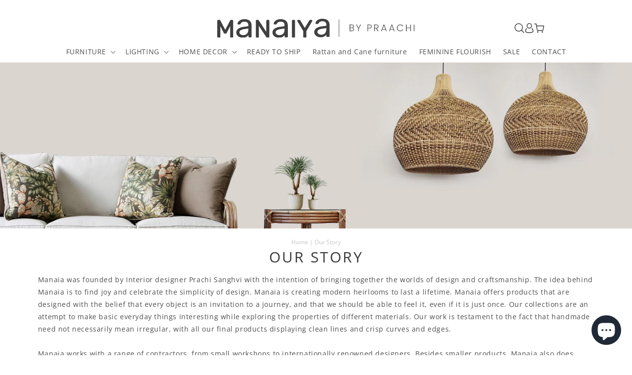

--- FILE ---
content_type: text/html; charset=utf-8
request_url: https://manaiya.com/pages/our-story
body_size: 22236
content:
<!doctype html>
<html class="no-js" lang="en">
  <head>
    <meta name="google-site-verification" content="37sUeQMcm58K_AHWjNQC26KMKP0nT_tySAcdm6R74EQ" />
    <meta charset="utf-8">
    <meta http-equiv="X-UA-Compatible" content="IE=edge">
    <meta name="viewport" content="width=device-width,initial-scale=1">
    <meta name="theme-color" content="">
    <meta http-equiv="Expires" content="90" />
    <link rel="canonical" href="https://manaiya.com/pages/our-story">
    <link rel="preconnect" href="https://cdn.shopify.com" crossorigin>


     <!-- Metadata for Charset and Viewport -->
    <meta charset="UTF-8">
    <meta name="viewport" content="width=device-width, initial-scale=1.0">

    <!-- Page Title and Description -->
    <title>Manaiya by Praachi | High-Quality Home Décor Furnituer|BUY Rattan and Cane furniture online in Mumbai</title>
    <meta name="description" content="manaiya offers a wide range of rattan furniture online in Mumbai. Shop for cane furniture for your living room, balcony, garden, and more. Order now! Buy Cane Furniture Online in Mumba"/>  
  <!-- Robots -->
    <meta name="robots" content="index, follow">

    <!-- Canonical Link -->
    <link rel="canonical" href="https://www.manaiya.com">

    <!-- Open Graph Meta Tags -->
    <meta property="og:title" content="Manaiya | Buy Cane Furniture Online in Mumbai">
    <meta property="og:description" content="Discover premium handcrafted furniture, rattan, cane pieces, and sustainable home décor products at Manaiya. Shop online for elegance and quality.">
    <meta property="og:url" content="https://www.manaiya.com">
    <meta property="og:image" content="https://www.manaiya.com/images/og-image.jpg">
    <meta property="og:type" content="website">

    <!-- Twitter Card Meta Tags -->
    <meta name="twitter:card" content="summary_large_image">
    <meta name="twitter:site" content="@manaiyaofficial">
    <meta name="twitter:title" content="Manaiya | High-Quality Home Décor Products">
    <meta name="twitter:description" content="Discover premium handcrafted furniture, rattan, cane pieces, and sustainable home décor products at Manaiya. Shop online for elegance and quality Buy Cane Furniture Online in Mumba.">
    <meta name="twitter:image" content="https://www.manaiya.com/images/og-image.jpg">

    <!-- Favicons -->
    <link rel="icon" href="https://www.manaiya.com/favicon.ico" type="image/x-icon">
    <link rel="apple-touch-icon" href="https://www.manaiya.com/apple-touch-icon.png">

    <!-- Preconnects for Performance -->
    <link rel="preconnect" href="https://fonts.googleapis.com">
    <link rel="preconnect" href="https://fonts.gstatic.com" crossorigin>
    <link rel="preconnect" href="https://www.google-analytics.com">
    <link rel="dns-prefetch" href="https://cdn.manaiya.com">
<link rel="preconnect" href="https://cdn.shopify.com">
<link rel="preconnect" href="https://v.shopify.com">
<link rel="preconnect" href="https://cdn.shopifycloud.com">
<link rel="preconnect" href="https://www.googletagmanager.com/gtag/js" as="script">
<link rel="dns-prefetch" href="https://www.google-analytics.com">
  <link rel="dns-prefetch" href="https://ajax.googleapis.com/ajax/libs/jquery/3.6.0/jquery.min.js" as="script">
<!-- <link rel="dns-prefetch" href="https://cdn.judge.me/"> -->
<link rel="preconnect" href="https://fonts.gstatic.com">
<link rel="dns-prefetch"
  href="https://cdn.shopify.com/shopifycloud/shopify/assets/storefront/load_feature-e154599399e6b8b29dcb1102cc76eb199fa33a09af4fa78d15e8f8544ee64fcd.js"
  as="script">
  <link rel="preconnect" href="https://cdn.shopify.com/b2f8f7cf0w6539f1d1p481d1c57m6aa61b81m.js"as="script">
    <link rel="preconnect" href=" https://cdn.shopify.com/s/trekkie.storefront.74b32a91b1cd778e49d480639c037060707fde29.min.js" as="script">
      <link rel="preconnect" href="https://cdn.shopify.com/shopifycloud/shopify/assets/shop_events_listener-65cd0ba3fcd81a1df33f2510ec5bcf8c0e0958653b50e3965ec972dd638ee13f.js"as="script">
 <link rel="preload" href="//manaiya.com/cdn/shop/t/33/assets/global.js?v=70116003161125858631732528245" as="script">
<link rel="preload" href="//manaiya.com/cdn/shop/t/33/assets/slick.min.js?v=71779134894361685811683286853" as="script">
<link rel="preload" href="//manaiya.com/cdn/shop/t/33/assets/slick.css?v=98340474046176884051683286853" as="style">
<link rel="preload" href="//manaiya.com/cdn/shop/t/33/assets/slick-theme.css?v=107957238732690306841683286853" as="style">
<link rel="preload" href="https://cdn.shopify.com/s/files/1/0628/1632/1723/t/17/compiled_assets/scripts.js?5948" as="script">
<link rel="preload" href="https://cdn.shopify.com/s/files/1/0628/1632/1723/t/17/compiled_assets/scripts.js?5952" as="script">
<link rel="preconnect" href="https://cdn.shopify.com/s/files/1/0628/5547/9548/files/slick.woff?v=1646215669">
<link rel="preload"
  href="https://cdn.shopify.com/shopifycloud/shopify/assets/storefront/features-87e8399988880142f2c62771b9d8f2ff6c290b3ff745dd426eb0dfe0db9d1dae.js"
  as="script">
<link rel="preconnect" 
  href="https://www.manaiya.com/wpm@0.0.271@2f8f7cf0w6539f1d1p481d1c57m6aa61b81/web-pixel-shopify-app-pixel@0524/sandbox/worker.modern.js" as="script">
<link rel="preconnect" href="https://cdn.shopify.com/s/files/1/0628/5547/9548/files/slick.woff?v=1646215669">
<link href="https://fonts.googleapis.com/css2?family=Open+Sans:wght@300;400;500&display=swap" rel="dns-prefetch">
<link href="https://cdn.shopify.com/shopifycloud/shopify_chat/storefront/style.css" rel="dns-prefetch" as="style">
<link href="https://cdn.shopify.com/shopifycloud/model-viewer-ui/assets/v1.0/model-viewer-ui.css" rel="dns-prefetch"
  as="style">
<link rel="dns-prefetch" href="https://cdn.shopify.com/shopifycloud/model-viewer-ui/assets/v1.0/model-viewer-ui.css" as="style">
<link rel="preconnect" href="https://www.manaiya.com/wpm@0.0.271@2f8f7cf0w6539f1d1p481d1c57m6aa61b81/web-pixel-shopify-custom-pixel@0524/sandbox/">
<link rel="preconnect" href="https://fonts.shopifycdn.com/open_sans/opensans_n6.63a74f6cbbfef729fb07955b2d5b4cc83273862e.woff2?h1=bWFuYWlhb25saW5lLmFjY291bnQubXlzaG9waWZ5LmNvbQ&h2=bWFuYWl5YS5jb20&hmac=1abf92f1987a7a2a651d4f42fd97854763920a273c7bda6f0c70de8727310c94">
<link rel="preload" href="https://cdn.shopify.com/s/files/1/0628/1632/1723/t/17/compiled_assets/scripts.js?5919" as="script">
<link rel="preload" href="https://cdn.shopify.com/s/files/1/0628/1632/1723/t/17/compiled_assets/scripts.js?5929" as="script">
<link rel="preload" href="https://cdn.shopify.com/s/files/1/0628/1632/1723/t/17/assets/header.js?v=113013507513917717891680245831 " as="script">
<link rel="preload" href="//manaiya.com/cdn/shop/t/33/assets/base.css?v=112524875969780294891731928764" as="style">
<link rel="preload" href="//manaiya.com/cdn/shop/t/33/assets/component-list-menu.css?v=151968516119678728991683286853" as="style">
<link rel="preload" href="//manaiya.com/cdn/shop/t/33/assets/component-search.css?v=96455689198851321781683286853" as="style">
<link rel="preload" href="//manaiya.com/cdn/shop/t/33/assets/component-menu-drawer.css?v=56864297993157361321683286853" as="style">
<link rel="preload" href="//manaiya.com/cdn/shop/t/33/assets/component-cart-items.css?v=6973993929949146871683286853" as="style">
<link rel="preload" href="//manaiya.com/cdn/shop/t/33/assets/component-loading-overlay.css?v=167310470843593579841683286853" as="style">
<link rel="preload" href="//manaiya.com/cdn/shop/t/33/assets/component-mega-menu.css?v=1641723519319264341683286853" as="style">
<link rel="preload" href="//manaiya.com/cdn/shop/t/33/assets/component-price.css?v=161176390058174588561683286853" as="style">
<link rel="preload" href="//manaiya.com/cdn/shop/t/33/assets/component-rating.css?v=24573085263941240431683286853" as="style">
<link rel="preload" href="//manaiya.com/cdn/shop/t/33/assets/section-featured-blog.css?v=87582107845271433801684910741" as="style">
<link rel="preload" href="//manaiya.com/cdn/shop/t/33/assets/section-footer.css?v=93204591834066582051683286853" as="style">
<link rel="preload" href="//manaiya.com/cdn/shop/t/33/assets/component-slider.css?v=111384418465749404671683286853" as="style">
<link rel="preload" href="//manaiya.com/cdn/shop/t/33/assets/template-collection.css?v=49435205687903859381683286853" as="style"><link rel="preload" href="//manaiya.com/cdn/shop/t/33/assets/predictive-search.js?v=31278710863581584031683286853" as="script"><link rel="preload" href="//manaiya.com/cdn/shop/t/33/assets/component-cart-notification.css?v=141515225918545450601683286853" as="style">


<link rel="icon" type="image/png" href="//manaiya.com/cdn/shop/files/favicon_01.jpg?crop=center&height=32&v=1679489767&width=32">
  <link rel="preconnect" href="https://fonts.shopifycdn.com" crossorigin><link rel="preconnect" as="font" href="//manaiya.com/cdn/fonts/open_sans/opensans_n4.c32e4d4eca5273f6d4ee95ddf54b5bbb75fc9b61.woff2" type="font/woff2" crossorigin><link rel="preconnect" as="font" href="//manaiya.com/cdn/fonts/open_sans/opensans_n6.15aeff3c913c3fe570c19cdfeed14ce10d09fb08.woff2" type="font/woff2" crossorigin>





      <title>Our Story
        
        
          &ndash;
          Manaiya
      </title>
      
        <meta name="description" content="Manaia was founded by Interior designer Prachi Sanghvi with the intention of bringing together the worlds of design and craftsmanship. The idea behind Manaia is to find joy and celebrate the simplicity of design. Manaia is creating modern heirlooms to last a lifetime. Manaia offers products that are designed with the b">
        
      
    

<meta property="og:site_name" content="Manaiya">
<meta property="og:url" content="https://manaiya.com/pages/our-story">
<meta property="og:title" content="Our Story">
<meta property="og:type" content="website">
<meta property="og:description" content="Manaia was founded by Interior designer Prachi Sanghvi with the intention of bringing together the worlds of design and craftsmanship. The idea behind Manaia is to find joy and celebrate the simplicity of design. Manaia is creating modern heirlooms to last a lifetime. Manaia offers products that are designed with the b"><meta property="og:image" content="http://manaiya.com/cdn/shop/files/Home-page-Banner-03_167df85c-7e18-46e4-8cfa-73e92576dfaa.jpg?v=1732000338">
  <meta property="og:image:secure_url" content="https://manaiya.com/cdn/shop/files/Home-page-Banner-03_167df85c-7e18-46e4-8cfa-73e92576dfaa.jpg?v=1732000338">
  <meta property="og:image:width" content="1600">
  <meta property="og:image:height" content="650"><meta name="twitter:card" content="summary_large_image">
<meta name="twitter:title" content="Our Story">
<meta name="twitter:description" content="Manaia was founded by Interior designer Prachi Sanghvi with the intention of bringing together the worlds of design and craftsmanship. The idea behind Manaia is to find joy and celebrate the simplicity of design. Manaia is creating modern heirlooms to last a lifetime. Manaia offers products that are designed with the b">

   <script src="https://ajax.googleapis.com/ajax/libs/jquery/3.6.0/jquery.min.js"></script>
    <script src="//manaiya.com/cdn/shop/t/33/assets/global.js?v=70116003161125858631732528245" defer="defer"></script>
    <script src="//manaiya.com/cdn/shop/t/33/assets/slick.min.js?v=71779134894361685811683286853" defer="defer"></script>
    <script type="text/javascript">
  $(document).ready(function() {
    $('.happy-customer').slick({
      dots: false,
      arrows: true,
      infinite: true,
      speed: 300,
      slidesToShow: 1,
      adaptiveHeight: true
    });
    $('.main-slideshow').slick({
      dots: true,
      arrows: false,
      infinite: true,
      speed: 300,
      slidesToShow: 1,
      adaptiveHeight: true,
      cssEase: 'linear'
    });
    $('.feature-collection-home1').slick({
      dots: false,
      infinite: false,
      speed: 300,
      slidesToShow: 2,
      slidesToScroll: 1,
      responsive: [
        {
          breakpoint: 1024,
          settings: {
            slidesToShow: 2,
            slidesToScroll: 1,
            infinite: true,
            arrows: false,
            dots: true
          }
        }, {
          breakpoint: 600,
          settings: {
            slidesToShow: 1,
            slidesToScroll: 1,
            infinite: true,
            dots: true
          }
        }, {
          breakpoint: 480,
          settings: {
            slidesToShow: 1,
            slidesToScroll: 1,
            infinite: true,
            arrows: false,
            dots: true
          }
        }
      ]
    });
    $('.blog_slider').slick({
      dots: false,
      infinite: false,
      arrows: true,
      speed: 300,
      slidesToShow: 3,
      slidesToScroll: 1,
    });

// product thumb image slider
    $('.main_images').slick({
      slidesToShow: 1,
      slidesToScroll: 1,
      arrows: false,
      fade: true,
      asNavFor: '.thumb_images'
    });
    $('.thumb_images').slick({
      slidesToShow: 2,
      slidesToScroll: 1,
      asNavFor: '.main_images',
      dots: false,
      centerMode: true,
      focusOnSelect: true
    });

// end product thumb image slider
  });

  $(document).ready(function() {
    $('.main-delivery').slick({

      infinite: false,
      speed: 300,
      slidesToShow: 3,
      slidesToScroll: 1,
      dots: false,
      arrows: false,
      responsive: [
        {
          breakpoint: 1024,
          settings: {
            slidesToShow: 1,
            slidesToScroll: 1.5,
            infinite: true,
            dots: false,
            arrows: false,
            centerMode: true,
            centerPadding: '1%',
            infinite: true
          }
        }, {
          breakpoint: 600,
          settings: {
            slidesToShow: 1,
            slidesToScroll: 1.5,
            dots: false,
            arrows: false,
            centerMode: true,
            centerPadding: '1%',
            infinite: true
          }
        }, {
          breakpoint: 340,
          settings: {
            slidesToShow: 1,
            slidesToScroll: 1,
            dots: false,
            arrows: false,
            centerMode: false,
            infinite: true

          }
        }

      ]
    });
  });
</script>
    <script>window.performance && window.performance.mark && window.performance.mark('shopify.content_for_header.start');</script><meta id="shopify-digital-wallet" name="shopify-digital-wallet" content="/62816321723/digital_wallets/dialog">
<link rel="alternate" hreflang="x-default" href="https://manaiya.com/pages/our-story">
<link rel="alternate" hreflang="en" href="https://manaiya.com/pages/our-story">
<link rel="alternate" hreflang="ja" href="https://manaiya.com/ja/pages/our-story">
<script async="async" src="/checkouts/internal/preloads.js?locale=en-IN"></script>
<script id="shopify-features" type="application/json">{"accessToken":"6f5ce8115fa2eb3c5e9c6dcde369b116","betas":["rich-media-storefront-analytics"],"domain":"manaiya.com","predictiveSearch":true,"shopId":62816321723,"locale":"en"}</script>
<script>var Shopify = Shopify || {};
Shopify.shop = "manaiaonline.myshopify.com";
Shopify.locale = "en";
Shopify.currency = {"active":"INR","rate":"1.0"};
Shopify.country = "IN";
Shopify.theme = {"name":" Manaiya(vertical slider pdp)-live","id":133208309947,"schema_name":"Dawn","schema_version":"7.0.1","theme_store_id":887,"role":"main"};
Shopify.theme.handle = "null";
Shopify.theme.style = {"id":null,"handle":null};
Shopify.cdnHost = "manaiya.com/cdn";
Shopify.routes = Shopify.routes || {};
Shopify.routes.root = "/";</script>
<script type="module">!function(o){(o.Shopify=o.Shopify||{}).modules=!0}(window);</script>
<script>!function(o){function n(){var o=[];function n(){o.push(Array.prototype.slice.apply(arguments))}return n.q=o,n}var t=o.Shopify=o.Shopify||{};t.loadFeatures=n(),t.autoloadFeatures=n()}(window);</script>
<script id="shop-js-analytics" type="application/json">{"pageType":"page"}</script>
<script defer="defer" async type="module" src="//manaiya.com/cdn/shopifycloud/shop-js/modules/v2/client.init-shop-cart-sync_BN7fPSNr.en.esm.js"></script>
<script defer="defer" async type="module" src="//manaiya.com/cdn/shopifycloud/shop-js/modules/v2/chunk.common_Cbph3Kss.esm.js"></script>
<script defer="defer" async type="module" src="//manaiya.com/cdn/shopifycloud/shop-js/modules/v2/chunk.modal_DKumMAJ1.esm.js"></script>
<script type="module">
  await import("//manaiya.com/cdn/shopifycloud/shop-js/modules/v2/client.init-shop-cart-sync_BN7fPSNr.en.esm.js");
await import("//manaiya.com/cdn/shopifycloud/shop-js/modules/v2/chunk.common_Cbph3Kss.esm.js");
await import("//manaiya.com/cdn/shopifycloud/shop-js/modules/v2/chunk.modal_DKumMAJ1.esm.js");

  window.Shopify.SignInWithShop?.initShopCartSync?.({"fedCMEnabled":true,"windoidEnabled":true});

</script>
<script id="__st">var __st={"a":62816321723,"offset":19800,"reqid":"09fd9539-67a2-4b21-8052-1a74a9b0ba64-1769892757","pageurl":"manaiya.com\/pages\/our-story","s":"pages-93874651323","u":"5d7ce47a28b1","p":"page","rtyp":"page","rid":93874651323};</script>
<script>window.ShopifyPaypalV4VisibilityTracking = true;</script>
<script id="captcha-bootstrap">!function(){'use strict';const t='contact',e='account',n='new_comment',o=[[t,t],['blogs',n],['comments',n],[t,'customer']],c=[[e,'customer_login'],[e,'guest_login'],[e,'recover_customer_password'],[e,'create_customer']],r=t=>t.map((([t,e])=>`form[action*='/${t}']:not([data-nocaptcha='true']) input[name='form_type'][value='${e}']`)).join(','),a=t=>()=>t?[...document.querySelectorAll(t)].map((t=>t.form)):[];function s(){const t=[...o],e=r(t);return a(e)}const i='password',u='form_key',d=['recaptcha-v3-token','g-recaptcha-response','h-captcha-response',i],f=()=>{try{return window.sessionStorage}catch{return}},m='__shopify_v',_=t=>t.elements[u];function p(t,e,n=!1){try{const o=window.sessionStorage,c=JSON.parse(o.getItem(e)),{data:r}=function(t){const{data:e,action:n}=t;return t[m]||n?{data:e,action:n}:{data:t,action:n}}(c);for(const[e,n]of Object.entries(r))t.elements[e]&&(t.elements[e].value=n);n&&o.removeItem(e)}catch(o){console.error('form repopulation failed',{error:o})}}const l='form_type',E='cptcha';function T(t){t.dataset[E]=!0}const w=window,h=w.document,L='Shopify',v='ce_forms',y='captcha';let A=!1;((t,e)=>{const n=(g='f06e6c50-85a8-45c8-87d0-21a2b65856fe',I='https://cdn.shopify.com/shopifycloud/storefront-forms-hcaptcha/ce_storefront_forms_captcha_hcaptcha.v1.5.2.iife.js',D={infoText:'Protected by hCaptcha',privacyText:'Privacy',termsText:'Terms'},(t,e,n)=>{const o=w[L][v],c=o.bindForm;if(c)return c(t,g,e,D).then(n);var r;o.q.push([[t,g,e,D],n]),r=I,A||(h.body.append(Object.assign(h.createElement('script'),{id:'captcha-provider',async:!0,src:r})),A=!0)});var g,I,D;w[L]=w[L]||{},w[L][v]=w[L][v]||{},w[L][v].q=[],w[L][y]=w[L][y]||{},w[L][y].protect=function(t,e){n(t,void 0,e),T(t)},Object.freeze(w[L][y]),function(t,e,n,w,h,L){const[v,y,A,g]=function(t,e,n){const i=e?o:[],u=t?c:[],d=[...i,...u],f=r(d),m=r(i),_=r(d.filter((([t,e])=>n.includes(e))));return[a(f),a(m),a(_),s()]}(w,h,L),I=t=>{const e=t.target;return e instanceof HTMLFormElement?e:e&&e.form},D=t=>v().includes(t);t.addEventListener('submit',(t=>{const e=I(t);if(!e)return;const n=D(e)&&!e.dataset.hcaptchaBound&&!e.dataset.recaptchaBound,o=_(e),c=g().includes(e)&&(!o||!o.value);(n||c)&&t.preventDefault(),c&&!n&&(function(t){try{if(!f())return;!function(t){const e=f();if(!e)return;const n=_(t);if(!n)return;const o=n.value;o&&e.removeItem(o)}(t);const e=Array.from(Array(32),(()=>Math.random().toString(36)[2])).join('');!function(t,e){_(t)||t.append(Object.assign(document.createElement('input'),{type:'hidden',name:u})),t.elements[u].value=e}(t,e),function(t,e){const n=f();if(!n)return;const o=[...t.querySelectorAll(`input[type='${i}']`)].map((({name:t})=>t)),c=[...d,...o],r={};for(const[a,s]of new FormData(t).entries())c.includes(a)||(r[a]=s);n.setItem(e,JSON.stringify({[m]:1,action:t.action,data:r}))}(t,e)}catch(e){console.error('failed to persist form',e)}}(e),e.submit())}));const S=(t,e)=>{t&&!t.dataset[E]&&(n(t,e.some((e=>e===t))),T(t))};for(const o of['focusin','change'])t.addEventListener(o,(t=>{const e=I(t);D(e)&&S(e,y())}));const B=e.get('form_key'),M=e.get(l),P=B&&M;t.addEventListener('DOMContentLoaded',(()=>{const t=y();if(P)for(const e of t)e.elements[l].value===M&&p(e,B);[...new Set([...A(),...v().filter((t=>'true'===t.dataset.shopifyCaptcha))])].forEach((e=>S(e,t)))}))}(h,new URLSearchParams(w.location.search),n,t,e,['guest_login'])})(!0,!1)}();</script>
<script integrity="sha256-4kQ18oKyAcykRKYeNunJcIwy7WH5gtpwJnB7kiuLZ1E=" data-source-attribution="shopify.loadfeatures" defer="defer" src="//manaiya.com/cdn/shopifycloud/storefront/assets/storefront/load_feature-a0a9edcb.js" crossorigin="anonymous"></script>
<script data-source-attribution="shopify.dynamic_checkout.dynamic.init">var Shopify=Shopify||{};Shopify.PaymentButton=Shopify.PaymentButton||{isStorefrontPortableWallets:!0,init:function(){window.Shopify.PaymentButton.init=function(){};var t=document.createElement("script");t.src="https://manaiya.com/cdn/shopifycloud/portable-wallets/latest/portable-wallets.en.js",t.type="module",document.head.appendChild(t)}};
</script>
<script data-source-attribution="shopify.dynamic_checkout.buyer_consent">
  function portableWalletsHideBuyerConsent(e){var t=document.getElementById("shopify-buyer-consent"),n=document.getElementById("shopify-subscription-policy-button");t&&n&&(t.classList.add("hidden"),t.setAttribute("aria-hidden","true"),n.removeEventListener("click",e))}function portableWalletsShowBuyerConsent(e){var t=document.getElementById("shopify-buyer-consent"),n=document.getElementById("shopify-subscription-policy-button");t&&n&&(t.classList.remove("hidden"),t.removeAttribute("aria-hidden"),n.addEventListener("click",e))}window.Shopify?.PaymentButton&&(window.Shopify.PaymentButton.hideBuyerConsent=portableWalletsHideBuyerConsent,window.Shopify.PaymentButton.showBuyerConsent=portableWalletsShowBuyerConsent);
</script>
<script data-source-attribution="shopify.dynamic_checkout.cart.bootstrap">document.addEventListener("DOMContentLoaded",(function(){function t(){return document.querySelector("shopify-accelerated-checkout-cart, shopify-accelerated-checkout")}if(t())Shopify.PaymentButton.init();else{new MutationObserver((function(e,n){t()&&(Shopify.PaymentButton.init(),n.disconnect())})).observe(document.body,{childList:!0,subtree:!0})}}));
</script>
<script id="sections-script" data-sections="header,footer" defer="defer" src="//manaiya.com/cdn/shop/t/33/compiled_assets/scripts.js?v=6976"></script>
<script>window.performance && window.performance.mark && window.performance.mark('shopify.content_for_header.end');</script>

    <style data-shopify>
      @font-face {
  font-family: "Open Sans";
  font-weight: 400;
  font-style: normal;
  font-display: swap;
  src: url("//manaiya.com/cdn/fonts/open_sans/opensans_n4.c32e4d4eca5273f6d4ee95ddf54b5bbb75fc9b61.woff2") format("woff2"),
       url("//manaiya.com/cdn/fonts/open_sans/opensans_n4.5f3406f8d94162b37bfa232b486ac93ee892406d.woff") format("woff");
}

      @font-face {
  font-family: "Open Sans";
  font-weight: 700;
  font-style: normal;
  font-display: swap;
  src: url("//manaiya.com/cdn/fonts/open_sans/opensans_n7.a9393be1574ea8606c68f4441806b2711d0d13e4.woff2") format("woff2"),
       url("//manaiya.com/cdn/fonts/open_sans/opensans_n7.7b8af34a6ebf52beb1a4c1d8c73ad6910ec2e553.woff") format("woff");
}

      @font-face {
  font-family: "Open Sans";
  font-weight: 400;
  font-style: italic;
  font-display: swap;
  src: url("//manaiya.com/cdn/fonts/open_sans/opensans_i4.6f1d45f7a46916cc95c694aab32ecbf7509cbf33.woff2") format("woff2"),
       url("//manaiya.com/cdn/fonts/open_sans/opensans_i4.4efaa52d5a57aa9a57c1556cc2b7465d18839daa.woff") format("woff");
}

      @font-face {
  font-family: "Open Sans";
  font-weight: 700;
  font-style: italic;
  font-display: swap;
  src: url("//manaiya.com/cdn/fonts/open_sans/opensans_i7.916ced2e2ce15f7fcd95d196601a15e7b89ee9a4.woff2") format("woff2"),
       url("//manaiya.com/cdn/fonts/open_sans/opensans_i7.99a9cff8c86ea65461de497ade3d515a98f8b32a.woff") format("woff");
}

      @font-face {
  font-family: "Open Sans";
  font-weight: 600;
  font-style: normal;
  font-display: swap;
  src: url("//manaiya.com/cdn/fonts/open_sans/opensans_n6.15aeff3c913c3fe570c19cdfeed14ce10d09fb08.woff2") format("woff2"),
       url("//manaiya.com/cdn/fonts/open_sans/opensans_n6.14bef14c75f8837a87f70ce22013cb146ee3e9f3.woff") format("woff");
}

      :root {
        --font-body-family: "Open Sans", sans-serif;
        --font-body-style: normal;
        --font-body-weight: 400;
        --font-body-weight-bold: 700;

        --font-heading-family: "Open Sans", sans-serif;
        --font-heading-style: normal;
        --font-heading-weight: 600;

        --font-body-scale: 1.0;
        --font-heading-scale: 1.0;

        --color-base-text: 18, 18, 18;
        --color-shadow: 18, 18, 18;
        --color-base-background-1: 255, 255, 255;
        --color-base-background-2: 243, 243, 243;
        --color-base-solid-button-labels: 255, 255, 255;
        --color-base-outline-button-labels: 18, 18, 18;
        --color-base-accent-1: 18, 18, 18;
        --color-base-accent-2: 51, 79, 180;
        --payment-terms-background-color: #ffffff;

        --gradient-base-background-1: #ffffff;
        --gradient-base-background-2: #f3f3f3;
        --gradient-base-accent-1: #121212;
        --gradient-base-accent-2: #334fb4;

        --media-padding: px;
        --media-border-opacity: 0.05;
        --media-border-width: 1px;
        --media-radius: 0px;
        --media-shadow-opacity: 0.0;
        --media-shadow-horizontal-offset: 0px;
        --media-shadow-vertical-offset: 4px;
        --media-shadow-blur-radius: 5px;
        --media-shadow-visible: 0;

        --page-width: 160rem;
        --page-width-margin: 0rem;

        --product-card-image-padding: 0.0rem;
        --product-card-corner-radius: 0.0rem;
        --product-card-text-alignment: left;
        --product-card-border-width: 0.0rem;
        --product-card-border-opacity: 0.1;
        --product-card-shadow-opacity: 0.0;
        --product-card-shadow-visible: 0;
        --product-card-shadow-horizontal-offset: 0.0rem;
        --product-card-shadow-vertical-offset: 0.4rem;
        --product-card-shadow-blur-radius: 0.5rem;

        --collection-card-image-padding: 0.0rem;
        --collection-card-corner-radius: 0.0rem;
        --collection-card-text-alignment: left;
        --collection-card-border-width: 0.0rem;
        --collection-card-border-opacity: 0.1;
        --collection-card-shadow-opacity: 0.0;
        --collection-card-shadow-visible: 0;
        --collection-card-shadow-horizontal-offset: 0.0rem;
        --collection-card-shadow-vertical-offset: 0.4rem;
        --collection-card-shadow-blur-radius: 0.5rem;

        --blog-card-image-padding: 0.0rem;
        --blog-card-corner-radius: 0.0rem;
        --blog-card-text-alignment: left;
        --blog-card-border-width: 0.0rem;
        --blog-card-border-opacity: 0.1;
        --blog-card-shadow-opacity: 0.0;
        --blog-card-shadow-visible: 0;
        --blog-card-shadow-horizontal-offset: 0.0rem;
        --blog-card-shadow-vertical-offset: 0.4rem;
        --blog-card-shadow-blur-radius: 0.5rem;

        --badge-corner-radius: 4.0rem;

        --popup-border-width: 1px;
        --popup-border-opacity: 0.1;
        --popup-corner-radius: 0px;
        --popup-shadow-opacity: 0.0;
        --popup-shadow-horizontal-offset: 0px;
        --popup-shadow-vertical-offset: 4px;
        --popup-shadow-blur-radius: 5px;

        --drawer-border-width: 1px;
        --drawer-border-opacity: 0.1;
        --drawer-shadow-opacity: 0.0;
        --drawer-shadow-horizontal-offset: 0px;
        --drawer-shadow-vertical-offset: 4px;
        --drawer-shadow-blur-radius: 5px;

        --spacing-sections-desktop: 0px;
        --spacing-sections-mobile: 0px;

        --grid-desktop-vertical-spacing: 28px;
        --grid-desktop-horizontal-spacing: 28px;
        --grid-mobile-vertical-spacing: 14px;
        --grid-mobile-horizontal-spacing: 14px;

        --text-boxes-border-opacity: 0.1;
        --text-boxes-border-width: 0px;
        --text-boxes-radius: 0px;
        --text-boxes-shadow-opacity: 0.0;
        --text-boxes-shadow-visible: 0;
        --text-boxes-shadow-horizontal-offset: 0px;
        --text-boxes-shadow-vertical-offset: 4px;
        --text-boxes-shadow-blur-radius: 5px;

        --buttons-radius: 0px;
        --buttons-radius-outset: 0px;
        --buttons-border-width: 1px;
        --buttons-border-opacity: 1.0;
        --buttons-shadow-opacity: 0.0;
        --buttons-shadow-visible: 0;
        --buttons-shadow-horizontal-offset: 0px;
        --buttons-shadow-vertical-offset: 4px;
        --buttons-shadow-blur-radius: 5px;
        --buttons-border-offset: 0px;

        --inputs-radius: 0px;
        --inputs-border-width: 0px;
        --inputs-border-opacity: 0.0;
        --inputs-shadow-opacity: 0.0;
        --inputs-shadow-horizontal-offset: 0px;
        --inputs-margin-offset: 0px;
        --inputs-shadow-vertical-offset: 0px;
        --inputs-shadow-blur-radius: 0px;
        --inputs-radius-outset: 0px;

        --variant-pills-radius: 40px;
        --variant-pills-border-width: 1px;
        --variant-pills-border-opacity: 0.55;
        --variant-pills-shadow-opacity: 0.0;
        --variant-pills-shadow-horizontal-offset: 0px;
        --variant-pills-shadow-vertical-offset: 4px;
        --variant-pills-shadow-blur-radius: 5px;
      }

      *,
      *::before,
      *::after {
        box-sizing: inherit;
      }

      html {
        box-sizing: border-box;
        font-size: calc(var(--font-body-scale) * 62.5%);
        height: 100%;
      }

      body {
        display: grid;
        grid-template-rows: auto auto 1fr auto;
        grid-template-columns: 100%;
        min-height: 100%;
        margin: 0;
        font-size: 1.5rem;
        letter-spacing: 0.06rem;
        line-height: calc(1 + 0.8 / var(--font-body-scale));
        font-family: var(--font-body-family);
        font-style: var(--font-body-style);
        font-weight: var(--font-body-weight);
      }

      @media screen and (min-width: 750px) {
        body {
          font-size: 1.6rem;
        }
      }
    </style>   
    <link href="//manaiya.com/cdn/shop/t/33/assets/slick.css?v=98340474046176884051683286853" rel="stylesheet" type="text/css" media="all" />
    <link href="//manaiya.com/cdn/shop/t/33/assets/slick-theme.css?v=107957238732690306841683286853" rel="stylesheet" type="text/css" media="all" />
    <link href="//manaiya.com/cdn/shop/t/33/assets/base.css?v=112524875969780294891731928764" rel="stylesheet" type="text/css" media="all" />
<link rel="preload" href="//manaiya.com/cdn/shop/t/33/assets/component-predictive-search.css?v=95890271603850561221683286853" media="print" onload="this.media='all'"><script>document.documentElement.className = document.documentElement.className.replace('no-js', 'js');
    if (Shopify.designMode) {
      document.documentElement.classList.add('shopify-design-mode');
    }
    </script>
<!-- Google tag (gtag.js) -->
<script async src="https://www.googletagmanager.com/gtag/js?id=AW-11129164408"></script>
<script>
  window.dataLayer = window.dataLayer || [];
  function gtag(){dataLayer.push(arguments);}
  gtag('js', new Date());

  gtag('config', 'AW-11129164408');
</script>
    <!-- Event snippet for Website sale conversion page -->
<script>
  gtag('event', 'conversion', {
      'send_to': 'AW-11129164408/XzaACNuUkJQYEPik5rop',
      'transaction_id': ''
  });
</script>

<!-- End Google Tag Manager -->
    
  <!-- BEGIN app block: shopify://apps/essential-announcer/blocks/app-embed/93b5429f-c8d6-4c33-ae14-250fd84f361b --><script>
  
    window.essentialAnnouncementConfigs = [];
  
  window.essentialAnnouncementMeta = {
    productCollections: null,
    productData: null,
    templateName: "page",
    collectionId: null,
  };
</script>

 
<style>
.essential_annoucement_bar_wrapper {display: none;}
</style>


<script src="https://cdn.shopify.com/extensions/019c0613-2ff3-7390-8dca-972545523656/essential-announcement-bar-76/assets/announcement-bar-essential-apps.js" defer></script>

<!-- END app block --><script src="https://cdn.shopify.com/extensions/e8878072-2f6b-4e89-8082-94b04320908d/inbox-1254/assets/inbox-chat-loader.js" type="text/javascript" defer="defer"></script>
<link href="https://monorail-edge.shopifysvc.com" rel="dns-prefetch">
<script>(function(){if ("sendBeacon" in navigator && "performance" in window) {try {var session_token_from_headers = performance.getEntriesByType('navigation')[0].serverTiming.find(x => x.name == '_s').description;} catch {var session_token_from_headers = undefined;}var session_cookie_matches = document.cookie.match(/_shopify_s=([^;]*)/);var session_token_from_cookie = session_cookie_matches && session_cookie_matches.length === 2 ? session_cookie_matches[1] : "";var session_token = session_token_from_headers || session_token_from_cookie || "";function handle_abandonment_event(e) {var entries = performance.getEntries().filter(function(entry) {return /monorail-edge.shopifysvc.com/.test(entry.name);});if (!window.abandonment_tracked && entries.length === 0) {window.abandonment_tracked = true;var currentMs = Date.now();var navigation_start = performance.timing.navigationStart;var payload = {shop_id: 62816321723,url: window.location.href,navigation_start,duration: currentMs - navigation_start,session_token,page_type: "page"};window.navigator.sendBeacon("https://monorail-edge.shopifysvc.com/v1/produce", JSON.stringify({schema_id: "online_store_buyer_site_abandonment/1.1",payload: payload,metadata: {event_created_at_ms: currentMs,event_sent_at_ms: currentMs}}));}}window.addEventListener('pagehide', handle_abandonment_event);}}());</script>
<script id="web-pixels-manager-setup">(function e(e,d,r,n,o){if(void 0===o&&(o={}),!Boolean(null===(a=null===(i=window.Shopify)||void 0===i?void 0:i.analytics)||void 0===a?void 0:a.replayQueue)){var i,a;window.Shopify=window.Shopify||{};var t=window.Shopify;t.analytics=t.analytics||{};var s=t.analytics;s.replayQueue=[],s.publish=function(e,d,r){return s.replayQueue.push([e,d,r]),!0};try{self.performance.mark("wpm:start")}catch(e){}var l=function(){var e={modern:/Edge?\/(1{2}[4-9]|1[2-9]\d|[2-9]\d{2}|\d{4,})\.\d+(\.\d+|)|Firefox\/(1{2}[4-9]|1[2-9]\d|[2-9]\d{2}|\d{4,})\.\d+(\.\d+|)|Chrom(ium|e)\/(9{2}|\d{3,})\.\d+(\.\d+|)|(Maci|X1{2}).+ Version\/(15\.\d+|(1[6-9]|[2-9]\d|\d{3,})\.\d+)([,.]\d+|)( \(\w+\)|)( Mobile\/\w+|) Safari\/|Chrome.+OPR\/(9{2}|\d{3,})\.\d+\.\d+|(CPU[ +]OS|iPhone[ +]OS|CPU[ +]iPhone|CPU IPhone OS|CPU iPad OS)[ +]+(15[._]\d+|(1[6-9]|[2-9]\d|\d{3,})[._]\d+)([._]\d+|)|Android:?[ /-](13[3-9]|1[4-9]\d|[2-9]\d{2}|\d{4,})(\.\d+|)(\.\d+|)|Android.+Firefox\/(13[5-9]|1[4-9]\d|[2-9]\d{2}|\d{4,})\.\d+(\.\d+|)|Android.+Chrom(ium|e)\/(13[3-9]|1[4-9]\d|[2-9]\d{2}|\d{4,})\.\d+(\.\d+|)|SamsungBrowser\/([2-9]\d|\d{3,})\.\d+/,legacy:/Edge?\/(1[6-9]|[2-9]\d|\d{3,})\.\d+(\.\d+|)|Firefox\/(5[4-9]|[6-9]\d|\d{3,})\.\d+(\.\d+|)|Chrom(ium|e)\/(5[1-9]|[6-9]\d|\d{3,})\.\d+(\.\d+|)([\d.]+$|.*Safari\/(?![\d.]+ Edge\/[\d.]+$))|(Maci|X1{2}).+ Version\/(10\.\d+|(1[1-9]|[2-9]\d|\d{3,})\.\d+)([,.]\d+|)( \(\w+\)|)( Mobile\/\w+|) Safari\/|Chrome.+OPR\/(3[89]|[4-9]\d|\d{3,})\.\d+\.\d+|(CPU[ +]OS|iPhone[ +]OS|CPU[ +]iPhone|CPU IPhone OS|CPU iPad OS)[ +]+(10[._]\d+|(1[1-9]|[2-9]\d|\d{3,})[._]\d+)([._]\d+|)|Android:?[ /-](13[3-9]|1[4-9]\d|[2-9]\d{2}|\d{4,})(\.\d+|)(\.\d+|)|Mobile Safari.+OPR\/([89]\d|\d{3,})\.\d+\.\d+|Android.+Firefox\/(13[5-9]|1[4-9]\d|[2-9]\d{2}|\d{4,})\.\d+(\.\d+|)|Android.+Chrom(ium|e)\/(13[3-9]|1[4-9]\d|[2-9]\d{2}|\d{4,})\.\d+(\.\d+|)|Android.+(UC? ?Browser|UCWEB|U3)[ /]?(15\.([5-9]|\d{2,})|(1[6-9]|[2-9]\d|\d{3,})\.\d+)\.\d+|SamsungBrowser\/(5\.\d+|([6-9]|\d{2,})\.\d+)|Android.+MQ{2}Browser\/(14(\.(9|\d{2,})|)|(1[5-9]|[2-9]\d|\d{3,})(\.\d+|))(\.\d+|)|K[Aa][Ii]OS\/(3\.\d+|([4-9]|\d{2,})\.\d+)(\.\d+|)/},d=e.modern,r=e.legacy,n=navigator.userAgent;return n.match(d)?"modern":n.match(r)?"legacy":"unknown"}(),u="modern"===l?"modern":"legacy",c=(null!=n?n:{modern:"",legacy:""})[u],f=function(e){return[e.baseUrl,"/wpm","/b",e.hashVersion,"modern"===e.buildTarget?"m":"l",".js"].join("")}({baseUrl:d,hashVersion:r,buildTarget:u}),m=function(e){var d=e.version,r=e.bundleTarget,n=e.surface,o=e.pageUrl,i=e.monorailEndpoint;return{emit:function(e){var a=e.status,t=e.errorMsg,s=(new Date).getTime(),l=JSON.stringify({metadata:{event_sent_at_ms:s},events:[{schema_id:"web_pixels_manager_load/3.1",payload:{version:d,bundle_target:r,page_url:o,status:a,surface:n,error_msg:t},metadata:{event_created_at_ms:s}}]});if(!i)return console&&console.warn&&console.warn("[Web Pixels Manager] No Monorail endpoint provided, skipping logging."),!1;try{return self.navigator.sendBeacon.bind(self.navigator)(i,l)}catch(e){}var u=new XMLHttpRequest;try{return u.open("POST",i,!0),u.setRequestHeader("Content-Type","text/plain"),u.send(l),!0}catch(e){return console&&console.warn&&console.warn("[Web Pixels Manager] Got an unhandled error while logging to Monorail."),!1}}}}({version:r,bundleTarget:l,surface:e.surface,pageUrl:self.location.href,monorailEndpoint:e.monorailEndpoint});try{o.browserTarget=l,function(e){var d=e.src,r=e.async,n=void 0===r||r,o=e.onload,i=e.onerror,a=e.sri,t=e.scriptDataAttributes,s=void 0===t?{}:t,l=document.createElement("script"),u=document.querySelector("head"),c=document.querySelector("body");if(l.async=n,l.src=d,a&&(l.integrity=a,l.crossOrigin="anonymous"),s)for(var f in s)if(Object.prototype.hasOwnProperty.call(s,f))try{l.dataset[f]=s[f]}catch(e){}if(o&&l.addEventListener("load",o),i&&l.addEventListener("error",i),u)u.appendChild(l);else{if(!c)throw new Error("Did not find a head or body element to append the script");c.appendChild(l)}}({src:f,async:!0,onload:function(){if(!function(){var e,d;return Boolean(null===(d=null===(e=window.Shopify)||void 0===e?void 0:e.analytics)||void 0===d?void 0:d.initialized)}()){var d=window.webPixelsManager.init(e)||void 0;if(d){var r=window.Shopify.analytics;r.replayQueue.forEach((function(e){var r=e[0],n=e[1],o=e[2];d.publishCustomEvent(r,n,o)})),r.replayQueue=[],r.publish=d.publishCustomEvent,r.visitor=d.visitor,r.initialized=!0}}},onerror:function(){return m.emit({status:"failed",errorMsg:"".concat(f," has failed to load")})},sri:function(e){var d=/^sha384-[A-Za-z0-9+/=]+$/;return"string"==typeof e&&d.test(e)}(c)?c:"",scriptDataAttributes:o}),m.emit({status:"loading"})}catch(e){m.emit({status:"failed",errorMsg:(null==e?void 0:e.message)||"Unknown error"})}}})({shopId: 62816321723,storefrontBaseUrl: "https://manaiya.com",extensionsBaseUrl: "https://extensions.shopifycdn.com/cdn/shopifycloud/web-pixels-manager",monorailEndpoint: "https://monorail-edge.shopifysvc.com/unstable/produce_batch",surface: "storefront-renderer",enabledBetaFlags: ["2dca8a86"],webPixelsConfigList: [{"id":"436502715","configuration":"{\"pixel_id\":\"145076648505058\",\"pixel_type\":\"facebook_pixel\"}","eventPayloadVersion":"v1","runtimeContext":"OPEN","scriptVersion":"ca16bc87fe92b6042fbaa3acc2fbdaa6","type":"APP","apiClientId":2329312,"privacyPurposes":["ANALYTICS","MARKETING","SALE_OF_DATA"],"dataSharingAdjustments":{"protectedCustomerApprovalScopes":["read_customer_address","read_customer_email","read_customer_name","read_customer_personal_data","read_customer_phone"]}},{"id":"shopify-app-pixel","configuration":"{}","eventPayloadVersion":"v1","runtimeContext":"STRICT","scriptVersion":"0450","apiClientId":"shopify-pixel","type":"APP","privacyPurposes":["ANALYTICS","MARKETING"]},{"id":"shopify-custom-pixel","eventPayloadVersion":"v1","runtimeContext":"LAX","scriptVersion":"0450","apiClientId":"shopify-pixel","type":"CUSTOM","privacyPurposes":["ANALYTICS","MARKETING"]}],isMerchantRequest: false,initData: {"shop":{"name":"Manaiya","paymentSettings":{"currencyCode":"INR"},"myshopifyDomain":"manaiaonline.myshopify.com","countryCode":"IN","storefrontUrl":"https:\/\/manaiya.com"},"customer":null,"cart":null,"checkout":null,"productVariants":[],"purchasingCompany":null},},"https://manaiya.com/cdn","1d2a099fw23dfb22ep557258f5m7a2edbae",{"modern":"","legacy":""},{"shopId":"62816321723","storefrontBaseUrl":"https:\/\/manaiya.com","extensionBaseUrl":"https:\/\/extensions.shopifycdn.com\/cdn\/shopifycloud\/web-pixels-manager","surface":"storefront-renderer","enabledBetaFlags":"[\"2dca8a86\"]","isMerchantRequest":"false","hashVersion":"1d2a099fw23dfb22ep557258f5m7a2edbae","publish":"custom","events":"[[\"page_viewed\",{}]]"});</script><script>
  window.ShopifyAnalytics = window.ShopifyAnalytics || {};
  window.ShopifyAnalytics.meta = window.ShopifyAnalytics.meta || {};
  window.ShopifyAnalytics.meta.currency = 'INR';
  var meta = {"page":{"pageType":"page","resourceType":"page","resourceId":93874651323,"requestId":"09fd9539-67a2-4b21-8052-1a74a9b0ba64-1769892757"}};
  for (var attr in meta) {
    window.ShopifyAnalytics.meta[attr] = meta[attr];
  }
</script>
<script class="analytics">
  (function () {
    var customDocumentWrite = function(content) {
      var jquery = null;

      if (window.jQuery) {
        jquery = window.jQuery;
      } else if (window.Checkout && window.Checkout.$) {
        jquery = window.Checkout.$;
      }

      if (jquery) {
        jquery('body').append(content);
      }
    };

    var hasLoggedConversion = function(token) {
      if (token) {
        return document.cookie.indexOf('loggedConversion=' + token) !== -1;
      }
      return false;
    }

    var setCookieIfConversion = function(token) {
      if (token) {
        var twoMonthsFromNow = new Date(Date.now());
        twoMonthsFromNow.setMonth(twoMonthsFromNow.getMonth() + 2);

        document.cookie = 'loggedConversion=' + token + '; expires=' + twoMonthsFromNow;
      }
    }

    var trekkie = window.ShopifyAnalytics.lib = window.trekkie = window.trekkie || [];
    if (trekkie.integrations) {
      return;
    }
    trekkie.methods = [
      'identify',
      'page',
      'ready',
      'track',
      'trackForm',
      'trackLink'
    ];
    trekkie.factory = function(method) {
      return function() {
        var args = Array.prototype.slice.call(arguments);
        args.unshift(method);
        trekkie.push(args);
        return trekkie;
      };
    };
    for (var i = 0; i < trekkie.methods.length; i++) {
      var key = trekkie.methods[i];
      trekkie[key] = trekkie.factory(key);
    }
    trekkie.load = function(config) {
      trekkie.config = config || {};
      trekkie.config.initialDocumentCookie = document.cookie;
      var first = document.getElementsByTagName('script')[0];
      var script = document.createElement('script');
      script.type = 'text/javascript';
      script.onerror = function(e) {
        var scriptFallback = document.createElement('script');
        scriptFallback.type = 'text/javascript';
        scriptFallback.onerror = function(error) {
                var Monorail = {
      produce: function produce(monorailDomain, schemaId, payload) {
        var currentMs = new Date().getTime();
        var event = {
          schema_id: schemaId,
          payload: payload,
          metadata: {
            event_created_at_ms: currentMs,
            event_sent_at_ms: currentMs
          }
        };
        return Monorail.sendRequest("https://" + monorailDomain + "/v1/produce", JSON.stringify(event));
      },
      sendRequest: function sendRequest(endpointUrl, payload) {
        // Try the sendBeacon API
        if (window && window.navigator && typeof window.navigator.sendBeacon === 'function' && typeof window.Blob === 'function' && !Monorail.isIos12()) {
          var blobData = new window.Blob([payload], {
            type: 'text/plain'
          });

          if (window.navigator.sendBeacon(endpointUrl, blobData)) {
            return true;
          } // sendBeacon was not successful

        } // XHR beacon

        var xhr = new XMLHttpRequest();

        try {
          xhr.open('POST', endpointUrl);
          xhr.setRequestHeader('Content-Type', 'text/plain');
          xhr.send(payload);
        } catch (e) {
          console.log(e);
        }

        return false;
      },
      isIos12: function isIos12() {
        return window.navigator.userAgent.lastIndexOf('iPhone; CPU iPhone OS 12_') !== -1 || window.navigator.userAgent.lastIndexOf('iPad; CPU OS 12_') !== -1;
      }
    };
    Monorail.produce('monorail-edge.shopifysvc.com',
      'trekkie_storefront_load_errors/1.1',
      {shop_id: 62816321723,
      theme_id: 133208309947,
      app_name: "storefront",
      context_url: window.location.href,
      source_url: "//manaiya.com/cdn/s/trekkie.storefront.c59ea00e0474b293ae6629561379568a2d7c4bba.min.js"});

        };
        scriptFallback.async = true;
        scriptFallback.src = '//manaiya.com/cdn/s/trekkie.storefront.c59ea00e0474b293ae6629561379568a2d7c4bba.min.js';
        first.parentNode.insertBefore(scriptFallback, first);
      };
      script.async = true;
      script.src = '//manaiya.com/cdn/s/trekkie.storefront.c59ea00e0474b293ae6629561379568a2d7c4bba.min.js';
      first.parentNode.insertBefore(script, first);
    };
    trekkie.load(
      {"Trekkie":{"appName":"storefront","development":false,"defaultAttributes":{"shopId":62816321723,"isMerchantRequest":null,"themeId":133208309947,"themeCityHash":"15619660765681015073","contentLanguage":"en","currency":"INR","eventMetadataId":"4fd49022-3dc3-452a-a906-b44c699afc84"},"isServerSideCookieWritingEnabled":true,"monorailRegion":"shop_domain","enabledBetaFlags":["65f19447","b5387b81"]},"Session Attribution":{},"S2S":{"facebookCapiEnabled":true,"source":"trekkie-storefront-renderer","apiClientId":580111}}
    );

    var loaded = false;
    trekkie.ready(function() {
      if (loaded) return;
      loaded = true;

      window.ShopifyAnalytics.lib = window.trekkie;

      var originalDocumentWrite = document.write;
      document.write = customDocumentWrite;
      try { window.ShopifyAnalytics.merchantGoogleAnalytics.call(this); } catch(error) {};
      document.write = originalDocumentWrite;

      window.ShopifyAnalytics.lib.page(null,{"pageType":"page","resourceType":"page","resourceId":93874651323,"requestId":"09fd9539-67a2-4b21-8052-1a74a9b0ba64-1769892757","shopifyEmitted":true});

      var match = window.location.pathname.match(/checkouts\/(.+)\/(thank_you|post_purchase)/)
      var token = match? match[1]: undefined;
      if (!hasLoggedConversion(token)) {
        setCookieIfConversion(token);
        
      }
    });


        var eventsListenerScript = document.createElement('script');
        eventsListenerScript.async = true;
        eventsListenerScript.src = "//manaiya.com/cdn/shopifycloud/storefront/assets/shop_events_listener-3da45d37.js";
        document.getElementsByTagName('head')[0].appendChild(eventsListenerScript);

})();</script>
<script
  defer
  src="https://manaiya.com/cdn/shopifycloud/perf-kit/shopify-perf-kit-3.1.0.min.js"
  data-application="storefront-renderer"
  data-shop-id="62816321723"
  data-render-region="gcp-us-central1"
  data-page-type="page"
  data-theme-instance-id="133208309947"
  data-theme-name="Dawn"
  data-theme-version="7.0.1"
  data-monorail-region="shop_domain"
  data-resource-timing-sampling-rate="10"
  data-shs="true"
  data-shs-beacon="true"
  data-shs-export-with-fetch="true"
  data-shs-logs-sample-rate="1"
  data-shs-beacon-endpoint="https://manaiya.com/api/collect"
></script>
</head>

  <body class="gradient">
    <a class="skip-to-content-link button visually-hidden" href="#MainContent">
      Skip to content
    </a><div id="shopify-section-announcement-bar" class="shopify-section">
</div>
    <div id="shopify-section-header" class="shopify-section section-header"><link rel="stylesheet" href="//manaiya.com/cdn/shop/t/33/assets/component-list-menu.css?v=151968516119678728991683286853" media="print" onload="this.media='all'">
<link rel="stylesheet" href="//manaiya.com/cdn/shop/t/33/assets/component-search.css?v=96455689198851321781683286853" media="print" onload="this.media='all'">
<link rel="stylesheet" href="//manaiya.com/cdn/shop/t/33/assets/component-menu-drawer.css?v=56864297993157361321683286853" media="print" onload="this.media='all'">
<link rel="stylesheet" href="//manaiya.com/cdn/shop/t/33/assets/component-cart-notification.css?v=141515225918545450601683286853" media="print" onload="this.media='all'">
<link rel="stylesheet" href="//manaiya.com/cdn/shop/t/33/assets/component-cart-items.css?v=6973993929949146871683286853" media="print" onload="this.media='all'"><link rel="stylesheet" href="//manaiya.com/cdn/shop/t/33/assets/component-price.css?v=161176390058174588561683286853" media="print" onload="this.media='all'">
  <link rel="stylesheet" href="//manaiya.com/cdn/shop/t/33/assets/component-loading-overlay.css?v=167310470843593579841683286853" media="print" onload="this.media='all'"><link rel="stylesheet" href="//manaiya.com/cdn/shop/t/33/assets/component-mega-menu.css?v=1641723519319264341683286853" media="print" onload="this.media='all'">
  <noscript><link href="//manaiya.com/cdn/shop/t/33/assets/component-mega-menu.css?v=1641723519319264341683286853" rel="stylesheet" type="text/css" media="all" /></noscript><noscript><link href="//manaiya.com/cdn/shop/t/33/assets/component-list-menu.css?v=151968516119678728991683286853" rel="stylesheet" type="text/css" media="all" /></noscript>
<noscript><link href="//manaiya.com/cdn/shop/t/33/assets/component-search.css?v=96455689198851321781683286853" rel="stylesheet" type="text/css" media="all" /></noscript>
<noscript><link href="//manaiya.com/cdn/shop/t/33/assets/component-menu-drawer.css?v=56864297993157361321683286853" rel="stylesheet" type="text/css" media="all" /></noscript>
<noscript><link href="//manaiya.com/cdn/shop/t/33/assets/component-cart-notification.css?v=141515225918545450601683286853" rel="stylesheet" type="text/css" media="all" /></noscript>
<noscript><link href="//manaiya.com/cdn/shop/t/33/assets/component-cart-items.css?v=6973993929949146871683286853" rel="stylesheet" type="text/css" media="all" /></noscript>

<style>
  header-drawer {
    justify-self: start;
   /* margin-left: -1.2rem;*/
  }

  .header__heading-logo {
    max-width: 400px;
  }

  @media screen and (min-width: 990px) {
    header-drawer {
      display: none;
    }
  }

  .menu-drawer-container {
    display: flex;
  }

  .list-menu {
    list-style: none;
    padding: 0;
    margin: 0;
  }

  .list-menu--inline {
    display: inline-flex;
    flex-wrap: wrap;
    gap: 25px;
  }

  summary.list-menu__item {
    padding-right: 2.7rem;
  }

  .list-menu__item {
    display: flex;
    align-items: center;
    line-height: calc(1 + 0.3 / var(--font-body-scale));
  }

  .list-menu__item--link {
    text-decoration: none;
    padding-bottom: 1rem;
    padding-top: 1rem;
    line-height: calc(1 + 0.8 / var(--font-body-scale));
  }

  @media screen and (min-width: 750px) {
    .list-menu__item--link {
      padding-bottom: 0.5rem;
      padding-top: 0.5rem;
    }
  }
</style>
<style>
.header__search svg:hover{transform: scale(1.07);}
  .cart-count-bubble{left: 1.2rem;}
  .header__icon--cart{margin-right: 0;}
  body{max-width: 1600px;margin: 0 auto;}
 .preview-bar-iframe{display: none;}
header.header.header--top-center.header--mobile-center.page-width.header--has-menu{max-width: 1600px;margin: 0 auto; padding-top: 20px;padding-top: 30px !important;
    background: #fff;}
  .mega-menu__content{display: flex;justify-content: space-between;}
  .mega-menu__list{width: 100%;}
  .mega-menu__content .img_div{   
     max-width: 442px;
    width: 40%;
    aspect-ratio: 1/1;display: none;}
    .mega-menu__content .img_div img{width: 100%;height: 100%;}
    .header--top-center .mega-menu__list{padding: 1% 2%;justify-content: center;}
    .header__icons{width: 100%; height: 100%;}
    .header__search{
      width: 100% !important;
    justify-content: center;
    height: 100% !important;
    align-items: center;
    }
    @media only screen and (min-width: 991px) {
      .mega-menu__link--level-2{
      font-size: calc(12px + (14 - 12) * (100vw - 990px) / (1600 - 990));
    }
    .mega-menu__link--level-2:not(:only-child){
      font-size: calc(13px + (14 - 13) * (100vw - 990px) / (1600 - 990));
      height: 45px;
    }
    .header__search{
      gap: 10%;
    }
    ul.mega-menu__list.mega-menu__list--condensed{
    margin: 0 auto;
    background: #fff;
    width: 100%;
    padding: 10px 15px;
    border: 1px solid #DFDFDF;
    border-top: 0;
    }
    .mega-menu__content{ box-shadow: 0 5px 10px rgb(0 0 0 / 20%);}
   .mega-menu__list--condensed >li{width: unset !important;padding-right: 0 !important;}
   .menu_list_parent{
    background-color: transparent;
    border-bottom: 0;
    right: unset;
    left: unset;    width: fit-content;margin: 0;
    box-shadow: 0 5px 10px rgb(0 0 0 / 20%);
  }
 
    }
    @media only screen and (max-width: 990px) {
  .menu-drawer__menu-item{font-size: 16px;}
  }
    .header__search{gap: 5%;}
</style><style data-shopify>.header {
    padding-top: 10px;
    padding-bottom: 0px;
  }

  .section-header {
    margin-bottom: 0px;
  }

  @media screen and (min-width: 750px) {
    .section-header {
      margin-bottom: 0px;
    }
  }

  @media screen and (min-width: 990px) {
    .header {
      padding-top: 20px;
      padding-bottom: 0px;
    }
  }</style><script src="//manaiya.com/cdn/shop/t/33/assets/details-disclosure.js?v=153497636716254413831683286853" defer="defer"></script>
<script src="//manaiya.com/cdn/shop/t/33/assets/details-modal.js?v=4511761896672669691683286853" defer="defer"></script>
<script src="//manaiya.com/cdn/shop/t/33/assets/cart-notification.js?v=160453272920806432391683286853" defer="defer"></script><svg xmlns="http://www.w3.org/2000/svg" class="hidden">
  <symbol id="icon-search" viewbox="0 0 18 19" fill="none">
    <path fill-rule="evenodd" clip-rule="evenodd" d="M11.03 11.68A5.784 5.784 0 112.85 3.5a5.784 5.784 0 018.18 8.18zm.26 1.12a6.78 6.78 0 11.72-.7l5.4 5.4a.5.5 0 11-.71.7l-5.41-5.4z" fill="currentColor"/>
  </symbol>

  <symbol id="icon-close" class="icon icon-close" fill="none" viewBox="0 0 18 17">
    <path d="M.865 15.978a.5.5 0 00.707.707l7.433-7.431 7.579 7.282a.501.501 0 00.846-.37.5.5 0 00-.153-.351L9.712 8.546l7.417-7.416a.5.5 0 10-.707-.708L8.991 7.853 1.413.573a.5.5 0 10-.693.72l7.563 7.268-7.418 7.417z" fill="currentColor">
  </symbol>
</svg>
<sticky-header class="header-wrapper color-background-1 gradient header-wrapper--border-bottom">
  <header class="header header--top-center header--mobile-center page-width header--has-menu"><header-drawer data-breakpoint="tablet">
        <details id="Details-menu-drawer-container" class="menu-drawer-container">
          <summary class="header__icon header__icon--menu header__icon--summary link focus-inset" aria-label="Menu">
            <span>
               <img class="icon icon-hamburger" loading="lazy" src="https://cdn.shopify.com/s/files/1/0628/1632/1723/files/Hamburger.svg?v=1680258922" alt="hamburger menu">
              <img class="icon icon-close" src="https://cdn.shopify.com/s/files/1/0628/1632/1723/files/close.svg?v=1680258922" alt="close button">
            </span>
          </summary>
          <div id="menu-drawer" class="gradient menu-drawer motion-reduce" tabindex="-1">
            <div class="menu-drawer__inner-container">
              <div class="menu-drawer__navigation-container">
                <nav class="menu-drawer__navigation">
                  <ul class="menu-drawer__menu has-submenu list-menu" role="list"><li><details id="Details-menu-drawer-menu-item-1">
                            <summary class="menu-drawer__menu-item list-menu__item link link--text focus-inset">
                              FURNITURE
                              
<img class="icon icon-arrow" src="https://cdn.shopify.com/s/files/1/0628/1632/1723/files/right.svg?v=1680258922" alt="arrow">
                              <svg aria-hidden="true" focusable="false" role="presentation" class="icon icon-caret" viewBox="0 0 10 6">
  <path fill-rule="evenodd" clip-rule="evenodd" d="M9.354.646a.5.5 0 00-.708 0L5 4.293 1.354.646a.5.5 0 00-.708.708l4 4a.5.5 0 00.708 0l4-4a.5.5 0 000-.708z" fill="currentColor">
</svg>

                            </summary>
                            <div id="link-furniture" class="menu-drawer__submenu has-submenu gradient motion-reduce" tabindex="-1">
                              <div class="menu-drawer__inner-submenu">
                                <button class="menu-drawer__close-button link link--text focus-inset" aria-expanded="true">
                                  
<img class="icon icon-arrow" src="https://cdn.shopify.com/s/files/1/0628/1632/1723/files/right.svg?v=1680258922" alt="arrow">
                                  FURNITURE
                                </button>
                                <ul class="menu-drawer__menu list-menu" role="list" tabindex="-1"><li><details id="Details-menu-drawer-submenu-1">
                                          <summary class="menu-drawer__menu-item link link--text list-menu__item focus-inset">
                                            Furniture By Room
                                            
<img class="icon icon-arrow" src="https://cdn.shopify.com/s/files/1/0628/1632/1723/files/right.svg?v=1680258922" alt="arrow">
                                            <svg aria-hidden="true" focusable="false" role="presentation" class="icon icon-caret" viewBox="0 0 10 6">
  <path fill-rule="evenodd" clip-rule="evenodd" d="M9.354.646a.5.5 0 00-.708 0L5 4.293 1.354.646a.5.5 0 00-.708.708l4 4a.5.5 0 00.708 0l4-4a.5.5 0 000-.708z" fill="currentColor">
</svg>

                                          </summary>
                                          <div id="childlink-furniture-by-room" class="menu-drawer__submenu has-submenu gradient motion-reduce">
                                            <button class="menu-drawer__close-button link link--text focus-inset" aria-expanded="true">
                                              
<img class="icon icon-arrow" src="https://cdn.shopify.com/s/files/1/0628/1632/1723/files/right.svg?v=1680258922" alt="arrow">
                                              Furniture By Room
                                            </button>
                                            <ul class="menu-drawer__menu list-menu" role="list" tabindex="-1"><li>
                                                  <a href="/collections/living-room" aria-label="Translation missing: en.Living room" class="menu-drawer__menu-item link link--text list-menu__item focus-inset">
                                                    Living room
                                                  </a>
                                                </li><li>
                                                  <a href="/collections/bedroom" aria-label="Translation missing: en.Bedroom" class="menu-drawer__menu-item link link--text list-menu__item focus-inset">
                                                    Bedroom
                                                  </a>
                                                </li><li>
                                                  <a href="/collections/dining" aria-label="Translation missing: en.Dining" class="menu-drawer__menu-item link link--text list-menu__item focus-inset">
                                                    Dining
                                                  </a>
                                                </li><li>
                                                  <a href="/collections/study" aria-label="Translation missing: en.Study" class="menu-drawer__menu-item link link--text list-menu__item focus-inset">
                                                    Study
                                                  </a>
                                                </li><li>
                                                  <a href="/collections/accent-pieces" aria-label="Translation missing: en.Accent Piece" class="menu-drawer__menu-item link link--text list-menu__item focus-inset">
                                                    Accent Piece
                                                  </a>
                                                </li></ul>
                                          </div>
                                        </details></li><li><details id="Details-menu-drawer-submenu-2">
                                          <summary class="menu-drawer__menu-item link link--text list-menu__item focus-inset">
                                            Seating
                                            
<img class="icon icon-arrow" src="https://cdn.shopify.com/s/files/1/0628/1632/1723/files/right.svg?v=1680258922" alt="arrow">
                                            <svg aria-hidden="true" focusable="false" role="presentation" class="icon icon-caret" viewBox="0 0 10 6">
  <path fill-rule="evenodd" clip-rule="evenodd" d="M9.354.646a.5.5 0 00-.708 0L5 4.293 1.354.646a.5.5 0 00-.708.708l4 4a.5.5 0 00.708 0l4-4a.5.5 0 000-.708z" fill="currentColor">
</svg>

                                          </summary>
                                          <div id="childlink-seating" class="menu-drawer__submenu has-submenu gradient motion-reduce">
                                            <button class="menu-drawer__close-button link link--text focus-inset" aria-expanded="true">
                                              
<img class="icon icon-arrow" src="https://cdn.shopify.com/s/files/1/0628/1632/1723/files/right.svg?v=1680258922" alt="arrow">
                                              Seating
                                            </button>
                                            <ul class="menu-drawer__menu list-menu" role="list" tabindex="-1"><li>
                                                  <a href="/collections/armchairs" aria-label="Translation missing: en.Armchair" class="menu-drawer__menu-item link link--text list-menu__item focus-inset">
                                                    Armchair
                                                  </a>
                                                </li><li>
                                                  <a href="/collections/sofas" aria-label="Translation missing: en.Sofa" class="menu-drawer__menu-item link link--text list-menu__item focus-inset">
                                                    Sofa
                                                  </a>
                                                </li><li>
                                                  <a href="/collections/lounge-chairs" aria-label="Translation missing: en.Lounge Chair" class="menu-drawer__menu-item link link--text list-menu__item focus-inset">
                                                    Lounge Chair
                                                  </a>
                                                </li><li>
                                                  <a href="/collections/dining-chairs" aria-label="Translation missing: en.Dining Chair" class="menu-drawer__menu-item link link--text list-menu__item focus-inset">
                                                    Dining Chair
                                                  </a>
                                                </li><li>
                                                  <a href="/collections/study-chairs" aria-label="Translation missing: en.Study Chair" class="menu-drawer__menu-item link link--text list-menu__item focus-inset">
                                                    Study Chair
                                                  </a>
                                                </li><li>
                                                  <a href="/collections/bench-seat" aria-label="Translation missing: en.Bench Seat" class="menu-drawer__menu-item link link--text list-menu__item focus-inset">
                                                    Bench Seat
                                                  </a>
                                                </li><li>
                                                  <a href="/collections/ottomans" aria-label="Translation missing: en.Ottoman" class="menu-drawer__menu-item link link--text list-menu__item focus-inset">
                                                    Ottoman
                                                  </a>
                                                </li><li>
                                                  <a href="/collections/barstool" aria-label="Translation missing: en.Barstool" class="menu-drawer__menu-item link link--text list-menu__item focus-inset">
                                                    Barstool
                                                  </a>
                                                </li><li>
                                                  <a href="/collections/hanging-chair" aria-label="Translation missing: en.Hanging Chair" class="menu-drawer__menu-item link link--text list-menu__item focus-inset">
                                                    Hanging Chair
                                                  </a>
                                                </li><li>
                                                  <a href="/collections/rocking-chair" aria-label="Translation missing: en.Rocking Chair" class="menu-drawer__menu-item link link--text list-menu__item focus-inset">
                                                    Rocking Chair
                                                  </a>
                                                </li></ul>
                                          </div>
                                        </details></li><li><details id="Details-menu-drawer-submenu-3">
                                          <summary class="menu-drawer__menu-item link link--text list-menu__item focus-inset">
                                            Tables
                                            
<img class="icon icon-arrow" src="https://cdn.shopify.com/s/files/1/0628/1632/1723/files/right.svg?v=1680258922" alt="arrow">
                                            <svg aria-hidden="true" focusable="false" role="presentation" class="icon icon-caret" viewBox="0 0 10 6">
  <path fill-rule="evenodd" clip-rule="evenodd" d="M9.354.646a.5.5 0 00-.708 0L5 4.293 1.354.646a.5.5 0 00-.708.708l4 4a.5.5 0 00.708 0l4-4a.5.5 0 000-.708z" fill="currentColor">
</svg>

                                          </summary>
                                          <div id="childlink-tables" class="menu-drawer__submenu has-submenu gradient motion-reduce">
                                            <button class="menu-drawer__close-button link link--text focus-inset" aria-expanded="true">
                                              
<img class="icon icon-arrow" src="https://cdn.shopify.com/s/files/1/0628/1632/1723/files/right.svg?v=1680258922" alt="arrow">
                                              Tables
                                            </button>
                                            <ul class="menu-drawer__menu list-menu" role="list" tabindex="-1"><li>
                                                  <a href="/collections/side-tables" aria-label="Translation missing: en.Side Table" class="menu-drawer__menu-item link link--text list-menu__item focus-inset">
                                                    Side Table
                                                  </a>
                                                </li><li>
                                                  <a href="/collections/bedside-tables" aria-label="Translation missing: en.Bedside Table" class="menu-drawer__menu-item link link--text list-menu__item focus-inset">
                                                    Bedside Table
                                                  </a>
                                                </li><li>
                                                  <a href="/collections/console-tables" aria-label="Translation missing: en.Console Table" class="menu-drawer__menu-item link link--text list-menu__item focus-inset">
                                                    Console Table
                                                  </a>
                                                </li><li>
                                                  <a href="/collections/study-desk" aria-label="Translation missing: en.Study Desk" class="menu-drawer__menu-item link link--text list-menu__item focus-inset">
                                                    Study Desk
                                                  </a>
                                                </li><li>
                                                  <a href="/collections/coffee-tables" aria-label="Translation missing: en.Coffee Table" class="menu-drawer__menu-item link link--text list-menu__item focus-inset">
                                                    Coffee Table
                                                  </a>
                                                </li><li>
                                                  <a href="/collections/dining-tables" aria-label="Translation missing: en.Dining Table" class="menu-drawer__menu-item link link--text list-menu__item focus-inset">
                                                    Dining Table
                                                  </a>
                                                </li></ul>
                                          </div>
                                        </details></li><li><details id="Details-menu-drawer-submenu-4">
                                          <summary class="menu-drawer__menu-item link link--text list-menu__item focus-inset">
                                            Storage
                                            
<img class="icon icon-arrow" src="https://cdn.shopify.com/s/files/1/0628/1632/1723/files/right.svg?v=1680258922" alt="arrow">
                                            <svg aria-hidden="true" focusable="false" role="presentation" class="icon icon-caret" viewBox="0 0 10 6">
  <path fill-rule="evenodd" clip-rule="evenodd" d="M9.354.646a.5.5 0 00-.708 0L5 4.293 1.354.646a.5.5 0 00-.708.708l4 4a.5.5 0 00.708 0l4-4a.5.5 0 000-.708z" fill="currentColor">
</svg>

                                          </summary>
                                          <div id="childlink-storage" class="menu-drawer__submenu has-submenu gradient motion-reduce">
                                            <button class="menu-drawer__close-button link link--text focus-inset" aria-expanded="true">
                                              
<img class="icon icon-arrow" src="https://cdn.shopify.com/s/files/1/0628/1632/1723/files/right.svg?v=1680258922" alt="arrow">
                                              Storage
                                            </button>
                                            <ul class="menu-drawer__menu list-menu" role="list" tabindex="-1"><li>
                                                  <a href="/collections/drawer-shelves" aria-label="Translation missing: en.Drawer-Shelves" class="menu-drawer__menu-item link link--text list-menu__item focus-inset">
                                                    Drawer-Shelves
                                                  </a>
                                                </li></ul>
                                          </div>
                                        </details></li><li><details id="Details-menu-drawer-submenu-5">
                                          <summary class="menu-drawer__menu-item link link--text list-menu__item focus-inset">
                                            Beds
                                            
<img class="icon icon-arrow" src="https://cdn.shopify.com/s/files/1/0628/1632/1723/files/right.svg?v=1680258922" alt="arrow">
                                            <svg aria-hidden="true" focusable="false" role="presentation" class="icon icon-caret" viewBox="0 0 10 6">
  <path fill-rule="evenodd" clip-rule="evenodd" d="M9.354.646a.5.5 0 00-.708 0L5 4.293 1.354.646a.5.5 0 00-.708.708l4 4a.5.5 0 00.708 0l4-4a.5.5 0 000-.708z" fill="currentColor">
</svg>

                                          </summary>
                                          <div id="childlink-beds" class="menu-drawer__submenu has-submenu gradient motion-reduce">
                                            <button class="menu-drawer__close-button link link--text focus-inset" aria-expanded="true">
                                              
<img class="icon icon-arrow" src="https://cdn.shopify.com/s/files/1/0628/1632/1723/files/right.svg?v=1680258922" alt="arrow">
                                              Beds
                                            </button>
                                            <ul class="menu-drawer__menu list-menu" role="list" tabindex="-1"><li>
                                                  <a href="/collections/daybed" aria-label="Translation missing: en.Daybed" class="menu-drawer__menu-item link link--text list-menu__item focus-inset">
                                                    Daybed
                                                  </a>
                                                </li><li>
                                                  <a href="/collections/beds-headboards" aria-label="Translation missing: en.Bed &amp; Headboards" class="menu-drawer__menu-item link link--text list-menu__item focus-inset">
                                                    Bed &amp; Headboards
                                                  </a>
                                                </li></ul>
                                          </div>
                                        </details></li></ul>
                              </div>
                            </div>
                          </details></li><li><details id="Details-menu-drawer-menu-item-2">
                            <summary class="menu-drawer__menu-item list-menu__item link link--text focus-inset">
                              LIGHTING
                              
<img class="icon icon-arrow" src="https://cdn.shopify.com/s/files/1/0628/1632/1723/files/right.svg?v=1680258922" alt="arrow">
                              <svg aria-hidden="true" focusable="false" role="presentation" class="icon icon-caret" viewBox="0 0 10 6">
  <path fill-rule="evenodd" clip-rule="evenodd" d="M9.354.646a.5.5 0 00-.708 0L5 4.293 1.354.646a.5.5 0 00-.708.708l4 4a.5.5 0 00.708 0l4-4a.5.5 0 000-.708z" fill="currentColor">
</svg>

                            </summary>
                            <div id="link-lighting" class="menu-drawer__submenu has-submenu gradient motion-reduce" tabindex="-1">
                              <div class="menu-drawer__inner-submenu">
                                <button class="menu-drawer__close-button link link--text focus-inset" aria-expanded="true">
                                  
<img class="icon icon-arrow" src="https://cdn.shopify.com/s/files/1/0628/1632/1723/files/right.svg?v=1680258922" alt="arrow">
                                  LIGHTING
                                </button>
                                <ul class="menu-drawer__menu list-menu" role="list" tabindex="-1"><li><a href="/collections/pendant-lights" aria-label="Translation missing: en.Pendant Light" class="menu-drawer__menu-item link link--text list-menu__item focus-inset">
                                          Pendant Light
                                        </a></li><li><a href="/collections/wall-lights-1" aria-label="Translation missing: en.Wall Light " class="menu-drawer__menu-item link link--text list-menu__item focus-inset">
                                          Wall Light 
                                        </a></li></ul>
                              </div>
                            </div>
                          </details></li><li><details id="Details-menu-drawer-menu-item-3">
                            <summary class="menu-drawer__menu-item list-menu__item link link--text focus-inset">
                              HOME DECOR
                              
<img class="icon icon-arrow" src="https://cdn.shopify.com/s/files/1/0628/1632/1723/files/right.svg?v=1680258922" alt="arrow">
                              <svg aria-hidden="true" focusable="false" role="presentation" class="icon icon-caret" viewBox="0 0 10 6">
  <path fill-rule="evenodd" clip-rule="evenodd" d="M9.354.646a.5.5 0 00-.708 0L5 4.293 1.354.646a.5.5 0 00-.708.708l4 4a.5.5 0 00.708 0l4-4a.5.5 0 000-.708z" fill="currentColor">
</svg>

                            </summary>
                            <div id="link-home-decor" class="menu-drawer__submenu has-submenu gradient motion-reduce" tabindex="-1">
                              <div class="menu-drawer__inner-submenu">
                                <button class="menu-drawer__close-button link link--text focus-inset" aria-expanded="true">
                                  
<img class="icon icon-arrow" src="https://cdn.shopify.com/s/files/1/0628/1632/1723/files/right.svg?v=1680258922" alt="arrow">
                                  HOME DECOR
                                </button>
                                <ul class="menu-drawer__menu list-menu" role="list" tabindex="-1"><li><a href="/collections/mirror-holder-stand" aria-label="Translation missing: en.Mirror" class="menu-drawer__menu-item link link--text list-menu__item focus-inset">
                                          Mirror
                                        </a></li></ul>
                              </div>
                            </div>
                          </details></li><li><a href="/collections/ready-to-ship" aria-label="Translation missing: en.READY TO SHIP" class="menu-drawer__menu-item list-menu__item link link--text focus-inset">
                            READY TO SHIP
                          </a></li><li><a href="/collections/shop-rattan-and-cane-furniture" aria-label="Translation missing: en.Rattan and Cane furniture" class="menu-drawer__menu-item list-menu__item link link--text focus-inset">
                            Rattan and Cane furniture
                          </a></li><li><a href="/collections/feminine-flourish" aria-label="Translation missing: en.FEMININE FLOURISH" class="menu-drawer__menu-item list-menu__item link link--text focus-inset">
                            FEMININE FLOURISH
                          </a></li><li><a href="/collections/sale" aria-label="Translation missing: en.SALE" class="menu-drawer__menu-item list-menu__item link link--text focus-inset">
                            SALE
                          </a></li><li><a href="/pages/contact-us" aria-label="Translation missing: en.CONTACT" class="menu-drawer__menu-item list-menu__item link link--text focus-inset">
                            CONTACT
                          </a></li></ul>
                </nav>
                <div class="menu-drawer__utility-links">
               <ul class="list list-social list-unstyled" role="list"><li class="list-social__item">
                        <a href="https://www.facebook.com/ManaiyaByPraachi" aria-label="Facebook"  class="list-social__link link"><svg xmlns="http://www.w3.org/2000/svg" width="29.001" height="29" viewBox="0 0 29.001 29">
                <path id="_104458_facebook_social_media_fb_social_icon" data-name="104458_facebook_social media_fb_social_icon" d="M18.223,5.157a14.5,14.5,0,1,0,14.5,14.5A14.5,14.5,0,0,0,18.223,5.157ZM22.06,19.6H19.549v8.955H15.828V19.6h-1.77V16.435h1.77V14.387a3.489,3.489,0,0,1,3.756-3.755l2.756.011v3.071h-2a.757.757,0,0,0-.789.86v1.863h2.837Z" transform="translate(-3.722 -5.157)" fill="#1e1e1e"></path>
                </svg><span class="visually-hidden">Facebook</span>
                        </a>
                      </li><li class="list-social__item">
                        <a href="https://www.instagram.com/manaiya_by_ps/" aria-label="Instagram" class="list-social__link link"><svg xmlns="http://www.w3.org/2000/svg" width="29" height="29" viewBox="0 0 29 29">
                <path id="_5279112_camera_instagram_social_media_instagram_logo_icon" data-name="5279112_camera_instagram_social media_instagram logo_icon" d="M14.5,0A14.5,14.5,0,1,1,0,14.5,14.507,14.507,0,0,1,14.5,0Zm0,5.437c-2.461,0-2.77.01-3.736.055a6.653,6.653,0,0,0-2.2.421,4.634,4.634,0,0,0-2.65,2.65,6.653,6.653,0,0,0-.421,2.2c-.044.967-.054,1.275-.054,3.736s.01,2.77.054,3.736a6.653,6.653,0,0,0,.421,2.2,4.634,4.634,0,0,0,2.65,2.65,6.654,6.654,0,0,0,2.2.421c.967.044,1.275.055,3.736.055s2.77-.01,3.736-.055a6.654,6.654,0,0,0,2.2-.421,4.634,4.634,0,0,0,2.65-2.65,6.653,6.653,0,0,0,.421-2.2c.044-.967.055-1.275.055-3.736s-.01-2.77-.055-3.736a6.653,6.653,0,0,0-.421-2.2,4.634,4.634,0,0,0-2.65-2.65,6.652,6.652,0,0,0-2.2-.421C17.27,5.448,16.961,5.437,14.5,5.437Zm0,1.633c2.42,0,2.706.009,3.662.053a5.015,5.015,0,0,1,1.683.312,3,3,0,0,1,1.72,1.72,5.013,5.013,0,0,1,.312,1.683c.044.956.053,1.242.053,3.662s-.009,2.706-.053,3.662a5.013,5.013,0,0,1-.312,1.683,3,3,0,0,1-1.72,1.72,5.013,5.013,0,0,1-1.683.312c-.955.044-1.242.053-3.662.053s-2.707-.009-3.662-.053a5.013,5.013,0,0,1-1.683-.312,3,3,0,0,1-1.72-1.72,5.014,5.014,0,0,1-.312-1.683C7.08,17.206,7.07,16.92,7.07,14.5s.009-2.706.053-3.662a5.014,5.014,0,0,1,.312-1.683,3,3,0,0,1,1.72-1.72,5.015,5.015,0,0,1,1.683-.312c.956-.044,1.242-.053,3.662-.053Zm0,2.776A4.654,4.654,0,1,0,19.154,14.5,4.654,4.654,0,0,0,14.5,9.846Zm0,7.674A3.021,3.021,0,1,1,17.521,14.5,3.021,3.021,0,0,1,14.5,17.521Zm5.925-7.858a1.087,1.087,0,1,1-1.088-1.087A1.087,1.087,0,0,1,20.425,9.662Z" fill="#1e1e1e" fill-rule="evenodd"></path>
             </svg><span class="visually-hidden">Instagram</span>
                        </a>
                      </li></ul>
                </div>
              </div>
            </div>
          </div>
        </details>
      </header-drawer><details-modal class="header__search">
        <details>
          <summary class="header__icon header__icon--search header__icon--summary link focus-inset modal__toggle" aria-haspopup="dialog" aria-label="Search">
            <span>
               <img loading = "lazy" src="https://cdn.shopify.com/s/files/1/0628/1632/1723/files/search_538291e8-b73e-4986-8335-4d173d7a6c5d.svg?v=1680258922" alt="search">
              <img loading = "lazy" src="https://cdn.shopify.com/s/files/1/0628/1632/1723/files/X_1.svg?v=1679989287" alt="close-search">
           </span>
          </summary>
          <div class="search-modal modal__content gradient" role="dialog" aria-modal="true" aria-label="Search">
            <div class="modal-overlay"></div>
            <div class="search-modal__content search-modal__content-bottom" tabindex="-1"><predictive-search class="search-modal__form" data-loading-text="Loading..."><form action="/search" method="get" role="search" class="search search-modal__form">
                  <div class="field">
                    <input type="hidden" name="type" value="product">
                    <input class="search__input field__input"
                      id="Search-In-Modal-1"
                      type="search"
                      name="q"
                      value=""
                      placeholder="Search"role="combobox"
                        aria-expanded="false"
                        aria-owns="predictive-search-results-list"
                        aria-controls="predictive-search-results-list"
                        aria-haspopup="listbox"
                        aria-autocomplete="list"
                        autocorrect="off"
                        autocomplete="off"
                        autocapitalize="off"
                        spellcheck="false">
                    <label class="field__label" for="Search-In-Modal-1">Search</label>
                    <input type="hidden" name="options[prefix]" value="last">
                    <button class="search__button field__button" aria-label="Search">
                    <img class="icon icon-search" aria-hidden="true" focusable="false" role="presentation" loading = "lazy" src="https://cdn.shopify.com/s/files/1/0628/1632/1723/files/search_538291e8-b73e-4986-8335-4d173d7a6c5d.svg?v=1680258922" alt="search">
                    </button>
                  </div><div class="predictive-search predictive-search--header" tabindex="-1" data-predictive-search>
                      <div class="predictive-search__loading-state">
                        <svg aria-hidden="true" focusable="false" role="presentation" class="spinner" viewBox="0 0 66 66" xmlns="http://www.w3.org/2000/svg">
                          <circle class="path" fill="none" stroke-width="6" cx="33" cy="33" r="30"></circle>
                        </svg>
                      </div>
                    </div>

                    <span class="predictive-search-status visually-hidden" role="status" aria-hidden="true"></span></form></predictive-search><button type="button" class="modal__close-button link link--text focus-inset" aria-label="Close">
               <img class="icon icon-close" aria-hidden="true" focusable="false" role="presentation" loading = "lazy" src="https://cdn.shopify.com/s/files/1/0628/1632/1723/files/X_1.svg?v=1679989287" alt="close_search">
              </button>
            </div>
          </div>
        </details>
      </details-modal><a href="/"  aria-label="redirects to home page" class="header__heading-link link link--text focus-inset"><img src="//manaiya.com/cdn/shop/files/Manaiya_Logo-01_1.svg?v=1682515540" alt="Manaiya" srcset="//manaiya.com/cdn/shop/files/Manaiya_Logo-01_1.svg?v=1682515540&amp;width=50 50w, //manaiya.com/cdn/shop/files/Manaiya_Logo-01_1.svg?v=1682515540&amp;width=100 100w, //manaiya.com/cdn/shop/files/Manaiya_Logo-01_1.svg?v=1682515540&amp;width=150 150w, //manaiya.com/cdn/shop/files/Manaiya_Logo-01_1.svg?v=1682515540&amp;width=200 200w, //manaiya.com/cdn/shop/files/Manaiya_Logo-01_1.svg?v=1682515540&amp;width=250 250w, //manaiya.com/cdn/shop/files/Manaiya_Logo-01_1.svg?v=1682515540&amp;width=300 300w, //manaiya.com/cdn/shop/files/Manaiya_Logo-01_1.svg?v=1682515540&amp;width=400 400w" width="400" height="38.048780487804876" loading="eager" class="header__heading-logo">
</a><nav class="header__inline-menu">
          <ul class="list-menu list-menu--inline" role="list"><li><header-menu>
                    <details id="Details-HeaderMenu-1" class="mega-menu">
                      <summary class="header__menu-item list-menu__item link focus-inset">
                        <span>FURNITURE</span>
                        <svg aria-hidden="true" focusable="false" role="presentation" class="icon icon-caret" viewBox="0 0 10 6">
  <path fill-rule="evenodd" clip-rule="evenodd" d="M9.354.646a.5.5 0 00-.708 0L5 4.293 1.354.646a.5.5 0 00-.708.708l4 4a.5.5 0 00.708 0l4-4a.5.5 0 000-.708z" fill="currentColor">
</svg>

                      </summary>
                      <div id="MegaMenu-Content-1" class="mega-menu__content gradient motion-reduce global-settings-popup" tabindex="-1">
                        <ul class="mega-menu__list" role="list"><li>
                              <a href="/collections/furniture-by-room" aria-label=" Translation missing: en.Furniture By Room" class="mega-menu__link mega-menu__link--level-2 link">
                                Furniture By Room
                              </a><ul class="list-unstyled" role="list"><li>
                                      <a href="/collections/living-room" aria-label=" Translation missing: en.Living room" class="mega-menu__link link">
                                        Living room
                                      </a>
                                    </li><li>
                                      <a href="/collections/bedroom" aria-label=" Translation missing: en.Bedroom" class="mega-menu__link link">
                                        Bedroom
                                      </a>
                                    </li><li>
                                      <a href="/collections/dining" aria-label=" Translation missing: en.Dining" class="mega-menu__link link">
                                        Dining
                                      </a>
                                    </li><li>
                                      <a href="/collections/study" aria-label=" Translation missing: en.Study" class="mega-menu__link link">
                                        Study
                                      </a>
                                    </li><li>
                                      <a href="/collections/accent-pieces" aria-label=" Translation missing: en.Accent Piece" class="mega-menu__link link">
                                        Accent Piece
                                      </a>
                                    </li></ul></li><li>
                              <a href="/collections/seating" aria-label=" Translation missing: en.Seating" class="mega-menu__link mega-menu__link--level-2 link">
                                Seating
                              </a><ul class="list-unstyled" role="list"><li>
                                      <a href="/collections/armchairs" aria-label=" Translation missing: en.Armchair" class="mega-menu__link link">
                                        Armchair
                                      </a>
                                    </li><li>
                                      <a href="/collections/sofas" aria-label=" Translation missing: en.Sofa" class="mega-menu__link link">
                                        Sofa
                                      </a>
                                    </li><li>
                                      <a href="/collections/lounge-chairs" aria-label=" Translation missing: en.Lounge Chair" class="mega-menu__link link">
                                        Lounge Chair
                                      </a>
                                    </li><li>
                                      <a href="/collections/dining-chairs" aria-label=" Translation missing: en.Dining Chair" class="mega-menu__link link">
                                        Dining Chair
                                      </a>
                                    </li><li>
                                      <a href="/collections/study-chairs" aria-label=" Translation missing: en.Study Chair" class="mega-menu__link link">
                                        Study Chair
                                      </a>
                                    </li><li>
                                      <a href="/collections/bench-seat" aria-label=" Translation missing: en.Bench Seat" class="mega-menu__link link">
                                        Bench Seat
                                      </a>
                                    </li><li>
                                      <a href="/collections/ottomans" aria-label=" Translation missing: en.Ottoman" class="mega-menu__link link">
                                        Ottoman
                                      </a>
                                    </li><li>
                                      <a href="/collections/barstool" aria-label=" Translation missing: en.Barstool" class="mega-menu__link link">
                                        Barstool
                                      </a>
                                    </li><li>
                                      <a href="/collections/hanging-chair" aria-label=" Translation missing: en.Hanging Chair" class="mega-menu__link link">
                                        Hanging Chair
                                      </a>
                                    </li><li>
                                      <a href="/collections/rocking-chair" aria-label=" Translation missing: en.Rocking Chair" class="mega-menu__link link">
                                        Rocking Chair
                                      </a>
                                    </li></ul></li><li>
                              <a href="/collections/tables" aria-label=" Translation missing: en.Tables" class="mega-menu__link mega-menu__link--level-2 link">
                                Tables
                              </a><ul class="list-unstyled" role="list"><li>
                                      <a href="/collections/side-tables" aria-label=" Translation missing: en.Side Table" class="mega-menu__link link">
                                        Side Table
                                      </a>
                                    </li><li>
                                      <a href="/collections/bedside-tables" aria-label=" Translation missing: en.Bedside Table" class="mega-menu__link link">
                                        Bedside Table
                                      </a>
                                    </li><li>
                                      <a href="/collections/console-tables" aria-label=" Translation missing: en.Console Table" class="mega-menu__link link">
                                        Console Table
                                      </a>
                                    </li><li>
                                      <a href="/collections/study-desk" aria-label=" Translation missing: en.Study Desk" class="mega-menu__link link">
                                        Study Desk
                                      </a>
                                    </li><li>
                                      <a href="/collections/coffee-tables" aria-label=" Translation missing: en.Coffee Table" class="mega-menu__link link">
                                        Coffee Table
                                      </a>
                                    </li><li>
                                      <a href="/collections/dining-tables" aria-label=" Translation missing: en.Dining Table" class="mega-menu__link link">
                                        Dining Table
                                      </a>
                                    </li></ul></li><li>
                              <a href="/collections/storage" aria-label=" Translation missing: en.Storage" class="mega-menu__link mega-menu__link--level-2 link">
                                Storage
                              </a><ul class="list-unstyled" role="list"><li>
                                      <a href="/collections/drawer-shelves" aria-label=" Translation missing: en.Drawer-Shelves" class="mega-menu__link link">
                                        Drawer-Shelves
                                      </a>
                                    </li></ul></li><li>
                              <a href="/collections/beds" aria-label=" Translation missing: en.Beds" class="mega-menu__link mega-menu__link--level-2 link">
                                Beds
                              </a><ul class="list-unstyled" role="list"><li>
                                      <a href="/collections/daybed" aria-label=" Translation missing: en.Daybed" class="mega-menu__link link">
                                        Daybed
                                      </a>
                                    </li><li>
                                      <a href="/collections/beds-headboards" aria-label=" Translation missing: en.Bed &amp; Headboards" class="mega-menu__link link">
                                        Bed &amp; Headboards
                                      </a>
                                    </li></ul></li></ul>
                        <div class="img_div">
                         <img src="https://cdn.shopify.com/s/files/1/0628/1632/1723/files/menu.jpg?v=1680245423" loading="lazy" width="380" height="380" alt="megamenu_image"> 
                        </div> 
                      </div>
                    </details>
                  </header-menu></li><li><header-menu>
                    <details id="Details-HeaderMenu-2" class="mega-menu">
                      <summary class="header__menu-item list-menu__item link focus-inset">
                        <span>LIGHTING</span>
                        <svg aria-hidden="true" focusable="false" role="presentation" class="icon icon-caret" viewBox="0 0 10 6">
  <path fill-rule="evenodd" clip-rule="evenodd" d="M9.354.646a.5.5 0 00-.708 0L5 4.293 1.354.646a.5.5 0 00-.708.708l4 4a.5.5 0 00.708 0l4-4a.5.5 0 000-.708z" fill="currentColor">
</svg>

                      </summary>
                      <div id="MegaMenu-Content-2" class="mega-menu__content gradient motion-reduce global-settings-popup" tabindex="-1">
                        <ul class="mega-menu__list mega-menu__list--condensed" role="list"><li>
                              <a href="/collections/pendant-lights" aria-label=" Translation missing: en.Pendant Light" class="mega-menu__link mega-menu__link--level-2 link">
                                Pendant Light
                              </a></li><li>
                              <a href="/collections/wall-lights-1" aria-label=" Translation missing: en.Wall Light " class="mega-menu__link mega-menu__link--level-2 link">
                                Wall Light 
                              </a></li></ul>
                        <div class="img_div">
                         <img src="https://cdn.shopify.com/s/files/1/0628/1632/1723/files/menu.jpg?v=1680245423" loading="lazy" width="380" height="380" alt="megamenu_image"> 
                        </div> 
                      </div>
                    </details>
                  </header-menu></li><li><header-menu>
                    <details id="Details-HeaderMenu-3" class="mega-menu">
                      <summary class="header__menu-item list-menu__item link focus-inset">
                        <span>HOME DECOR</span>
                        <svg aria-hidden="true" focusable="false" role="presentation" class="icon icon-caret" viewBox="0 0 10 6">
  <path fill-rule="evenodd" clip-rule="evenodd" d="M9.354.646a.5.5 0 00-.708 0L5 4.293 1.354.646a.5.5 0 00-.708.708l4 4a.5.5 0 00.708 0l4-4a.5.5 0 000-.708z" fill="currentColor">
</svg>

                      </summary>
                      <div id="MegaMenu-Content-3" class="mega-menu__content gradient motion-reduce global-settings-popup" tabindex="-1">
                        <ul class="mega-menu__list mega-menu__list--condensed" role="list"><li>
                              <a href="/collections/mirror-holder-stand" aria-label=" Translation missing: en.Mirror" class="mega-menu__link mega-menu__link--level-2 link">
                                Mirror
                              </a></li></ul>
                        <div class="img_div">
                         <img src="https://cdn.shopify.com/s/files/1/0628/1632/1723/files/menu.jpg?v=1680245423" loading="lazy" width="380" height="380" alt="megamenu_image"> 
                        </div> 
                      </div>
                    </details>
                  </header-menu></li><li><a href="/collections/ready-to-ship" aria-label=" Translation missing: en.READY TO SHIP" class="header__menu-item list-menu__item link link--text focus-inset">
                    <span>READY TO SHIP</span>
                  </a></li><li><a href="/collections/shop-rattan-and-cane-furniture" aria-label=" Translation missing: en.Rattan and Cane furniture" class="header__menu-item list-menu__item link link--text focus-inset">
                    <span>Rattan and Cane furniture</span>
                  </a></li><li><a href="/collections/feminine-flourish" aria-label=" Translation missing: en.FEMININE FLOURISH" class="header__menu-item list-menu__item link link--text focus-inset">
                    <span>FEMININE FLOURISH</span>
                  </a></li><li><a href="/collections/sale" aria-label=" Translation missing: en.SALE" class="header__menu-item list-menu__item link link--text focus-inset">
                    <span>SALE</span>
                  </a></li><li><a href="/pages/contact-us" aria-label=" Translation missing: en.CONTACT" class="header__menu-item list-menu__item link link--text focus-inset">
                    <span>CONTACT</span>
                  </a></li></ul>
        </nav><div class="header__icons">
      <details-modal class="header__search">
        <details>
          <summary class="header__icon header__icon--search header__icon--summary link focus-inset modal__toggle" aria-haspopup="dialog" aria-label="Search">
            <span>
                <img class="modal__toggle-open icon icon-search" aria-hidden="true" focusable="false" role="presentation" loading = "lazy" src="https://cdn.shopify.com/s/files/1/0628/1632/1723/files/search_538291e8-b73e-4986-8335-4d173d7a6c5d.svg?v=1680258922" alt="search">
              <img class="modal__toggle-close icon icon-close" aria-hidden="true" focusable="false" role="presentation" loading = "lazy" src="https://cdn.shopify.com/s/files/1/0628/1632/1723/files/X_1.svg?v=1679989287" alt="close-search">
            </span>
          </summary>
          <div class="search-modal modal__content gradient" role="dialog" aria-modal="true" aria-label="Search">
            <div class="modal-overlay"></div>
            <div class="search-modal__content search-modal__content-bottom" tabindex="-1"><predictive-search class="search-modal__form" data-loading-text="Loading..."><form action="/search" method="get" role="search" class="search search-modal__form">
                  <div class="field">
                    <input type="hidden" name="type" value="product">
                    <input class="search__input field__input"
                      id="Search-In-Modal"
                      type="search"
                      name="q"
                      value=""
                      placeholder="Search"role="combobox"
                        aria-expanded="false"
                        aria-owns="predictive-search-results-list"
                        aria-controls="predictive-search-results-list"
                        aria-haspopup="listbox"
                        aria-autocomplete="list"
                        autocorrect="off"
                        autocomplete="off"
                        autocapitalize="off"
                        spellcheck="false">
                    <label class="field__label" for="Search-In-Modal">Search</label>
                    <input type="hidden" name="options[prefix]" value="last">
                    <button class="search__button field__button" aria-label="Search">
                       <img class="icon icon-search" loading = "lazy" aria-hidden="true" focusable="false" role="presentation" src="https://cdn.shopify.com/s/files/1/0628/1632/1723/files/search_538291e8-b73e-4986-8335-4d173d7a6c5d.svg?v=1680258922" alt="search">
                    </button>
                  </div><div class="predictive-search predictive-search--header" tabindex="-1" data-predictive-search>
                      <div class="predictive-search__loading-state">
                        <svg aria-hidden="true" focusable="false" role="presentation" class="spinner" viewBox="0 0 66 66" xmlns="http://www.w3.org/2000/svg">
                          <circle class="path" fill="none" stroke-width="6" cx="33" cy="33" r="30"></circle>
                        </svg>
                      </div>
                    </div>

                    <span class="predictive-search-status visually-hidden" role="status" aria-hidden="true"></span></form></predictive-search><button type="button" class="search-modal__close-button modal__close-button link link--text focus-inset" aria-label="Close">
              <img class="icon icon-close" aria-hidden="true" loading = "lazy" focusable="false" role="presentation" src="https://cdn.shopify.com/s/files/1/0628/1632/1723/files/X_1.svg?v=1679989287" alt="close_search">
              </button>
            </div>
          </div>
        </details><a aria-label="redirect to account page "href="/account/login" title="Login" >
        <svg xmlns="http://www.w3.org/2000/svg" min-width="20" width="20" min-height="20" height="20" viewBox="0 0 12.916 15.264">
          <g id="user_people_person_users_man" data-name="user people person users man" transform="translate(0)">
            <g id="Group_4491" data-name="Group 4491">
              <path id="Path_10" data-name="Path 10" d="M16,16.06a.587.587,0,1,0-.828.834,5.284,5.284,0,0,1,1.568,3.757c0,.716-2.061,1.761-5.284,1.761s-5.284-1.045-5.284-1.761a5.284,5.284,0,0,1,1.544-3.74.585.585,0,0,0-.828-.828A6.411,6.411,0,0,0,5,20.651c0,1.908,3.329,2.935,6.458,2.935s6.458-1.027,6.458-2.935A6.423,6.423,0,0,0,16,16.06Z" transform="translate(-5 -8.322)" fill="#3b3a39"/>
              <path id="Path_11" data-name="Path 11" d="M13.11,11.219A4.11,4.11,0,1,0,9,7.11,4.11,4.11,0,0,0,13.11,11.219Zm0-7.045A2.935,2.935,0,1,1,10.174,7.11,2.935,2.935,0,0,1,13.11,4.174Z" transform="translate(-6.651 -3)" fill="#3b3a39"/>
            </g>
          </g>
        </svg>
      </a><a href="/cart" aria-label="CartDrop"  title="Cart" class="header__icon header__icon--cart link focus-inset" id="cart-icon-bubble">
      <svg xmlns="http://www.w3.org/2000/svg" min-width="20" width="20" min-height="20" height="20" viewBox="0 0 16.626 15.198">
        <g id="_8666616_shopping_cart_icon" data-name="8666616_shopping_cart_icon" transform="translate(0.6 0.6)">
          <g id="Group_4481" data-name="Group 4481">
            <ellipse id="Ellipse_1" data-name="Ellipse 1" cx="0.587" cy="0.587" rx="0.587" ry="0.587" transform="translate(4.701 12.824)" fill="none" stroke="#3b3a39" stroke-linecap="round" stroke-linejoin="round" stroke-width="1.2"/>
            <path id="Path_8" data-name="Path 8" d="M1,1H3.669l1.685,9.875a1.334,1.334,0,0,0,1.334,1.073h7.234a1.334,1.334,0,0,0,1.334-1.073l1.17-6.542H4.336" transform="translate(-1 -1)" fill="none" stroke="#3b3a39" stroke-linecap="round" stroke-linejoin="round" stroke-width="1.2"/>
            <ellipse id="Ellipse_2" data-name="Ellipse 2" cx="0.587" cy="0.587" rx="0.587" ry="0.587" transform="translate(12.495 12.824)" fill="none" stroke="#3b3a39" stroke-linecap="round" stroke-linejoin="round" stroke-width="1.2"/>
          </g>
        </g>
      </svg></a>
      
        
        
      </details-modal>

  </header>
</sticky-header>

<cart-notification>
  <div class="cart-notification-wrapper page-width">
    <div id="cart-notification" class="cart-notification focus-inset color-background-1 gradient" aria-modal="true" aria-label="Item added to your cart" role="dialog" tabindex="-1">
      <div class="cart-notification__header">
        <h2 class="cart-notification__heading caption-large text-body"><svg class="icon icon-checkmark color-foreground-text" aria-hidden="true" focusable="false" xmlns="http://www.w3.org/2000/svg" viewBox="0 0 12 9" fill="none">
  <path fill-rule="evenodd" clip-rule="evenodd" d="M11.35.643a.5.5 0 01.006.707l-6.77 6.886a.5.5 0 01-.719-.006L.638 4.845a.5.5 0 11.724-.69l2.872 3.011 6.41-6.517a.5.5 0 01.707-.006h-.001z" fill="currentColor"/>
</svg>
Item added to your cart</h2>
        <button type="button" class="cart-notification__close modal__close-button link link--text focus-inset" aria-label="Close">
          <svg class="icon icon-close" aria-hidden="true" focusable="false"><use href="#icon-close"></svg>
        </button>
      </div>
      <div id="cart-notification-product" class="cart-notification-product"></div>
      <div class="cart-notification__links">
        <a href="/cart" id="cart-notification-button" class="button button--secondary button--full-width" aria-label="cart notification button"></a>
        <form action="/cart" method="post" id="cart-notification-form">
          <button class="button button--primary button--full-width" name="checkout">CHECKOUT</button>
        </form>
        <button type="button" class="link button-label">Continue shopping</button>
      </div>
    </div>
  </div>
</cart-notification>
<style data-shopify>
  .cart-notification {
     display: none;
  }
</style>


<script type="application/ld+json">
  {
    "@context": "http://schema.org",
    "@type": "Organization",
    "name": "Manaiya",
    
      "logo": "https:\/\/manaiya.com\/cdn\/shop\/files\/Manaiya_Logo-01_1.svg?v=1682515540\u0026width=410",
    
    "sameAs": [
      "",
      "https:\/\/www.facebook.com\/ManaiyaByPraachi",
      "",
      "https:\/\/www.instagram.com\/manaiya_by_ps\/",
      "",
      "",
      "",
      "",
      ""
    ],
    "url": "https:\/\/manaiya.com\/pages\/our-story"
  }
</script>
<script src="//manaiya.com/cdn/shop/t/33/assets/header.js?v=3105660672142025881683286853" type="text/javascript"></script></div>
      



    <main id="MainContent" class="content-for-layout focus-none" role="main" tabindex="-1"><section id="shopify-section-template--16172492751035__main" class="shopify-section section"><link
  rel="stylesheet"
  href="//manaiya.com/cdn/shop/t/33/assets/section-main-page.css?v=848677459125201531683286853"
  media="print"
  onload="this.media='all'">
<link
  rel="stylesheet"
  href="//manaiya.com/cdn/shop/t/33/assets/component-rte.css?v=69919436638515329781683286853"
  media="print"
  onload="this.media='all'">

<noscript><link href="//manaiya.com/cdn/shop/t/33/assets/section-main-page.css?v=848677459125201531683286853" rel="stylesheet" type="text/css" media="all" /></noscript>
<noscript><link href="//manaiya.com/cdn/shop/t/33/assets/component-rte.css?v=69919436638515329781683286853" rel="stylesheet" type="text/css" media="all" /></noscript><style data-shopify>.section-template--16172492751035__main-padding {
    padding-top: 0px;
    padding-bottom: 21px;
  }

  @media screen and (min-width: 750px) {
    .section-template--16172492751035__main-padding {
      padding-top: 0px;
      padding-bottom: 28px;
    }
  }</style><img style="width:100%;height:auto"src="https://cdn.shopify.com/s/files/1/0628/1632/1723/files/01_beb641f3-65dc-4ea3-bd98-f9ad73b77b55.jpg?v=1679486169" alt="">

<div class="page-width-space section-template--16172492751035__main-padding">
  

  <nav
    class="breadcrumb"
    role="navigation"
    aria-label="breadcrumbs">

    <a href="/" title="Home" aria-label="redirect to home page">Home</a>

    

      <span aria-hidden="true">|</span>

      <span>Our Story</span>

    

  </nav>


  <h1 class="main-page-title page-title h0">
    Our Story</h1>
  <div class="rte">
    <div id="content" class="content page-page custom " role="main">
<div class="container custom-page bottompad-section clearfix">
<div id="shopify-section-custom-template" class="shopify-section content-wrap">
<div class="twelve">
<div class="content-description">
<p class="p1">Manaia was founded by Interior designer Prachi Sanghvi with the intention of bringing together the worlds of design and craftsmanship. The idea behind Manaia is to find joy and celebrate the simplicity of design. Manaia is creating modern heirlooms to last a lifetime. Manaia offers products that are designed with the belief that every object is an invitation to a journey, and that we should be able to feel it, even if it is just once. Our collections are an attempt to make basic everyday things interesting while exploring the properties of different materials. Our work is testament to the fact that handmade need not necessarily mean irregular, with all our final products displaying clean lines and crisp curves and edges. <br><br>Manaia works with a range of contractors, from small workshops to internationally renowned designers. Besides smaller products, Manaia also does spaces including furniture and interior projects.<br><br>So welcome to the world’s marketplace for design<br><br>Discover more than 1000+ quality resources created by artists from all over India. J<br><br>Empowering creators to make a living doing what they love<br><br>Creative Market empowers creators around the world to make their ideas a reality. Everything we do is to help them turn passion into opportunity, no matter their race, gender, or location.<br><br>Please feel free to connect with us on info@manaia.in for all your queries and enquiries</p>
</div>
</div>
</div>
</div>
</div>
<div id="shopify-section-footer-brands" class="shopify-section"></div>
<footer>
<div id="shopify-section-footer" class="shopify-section">
<div data-section-id="footer" data-section-type="footer-section" data-multi="false" class="clearfix custom-footer-main">
<div class="container clearfix">
<div>
<div class="two-half top text-left custom-footer-social bottompad-half">
<div class="inline-container"></div>
</div>
</div>
</div>
</div>
</div>
</footer>
  </div>
</div>

</section><div id="shopify-section-template--16172492751035__90f70966-1352-4258-bab6-1e56301b21fc" class="shopify-section"><style>
  img.mobile {
    display: block;
    width: 100%;
    height: 100%;
    min-height:471px;
    min-width:auto;
  }
  img.desktop {
    display: none;
  }
  @media screen and (min-width:820px) {
    img.desktop {
      display: block;
      width: 100%;
      height: 100%;
      min-height: 550px;
      min-width:auto;
    }
    img.mobile {
      display: none;
    }
  }
</style>


<div class=" "></a>
</div>

</div>
    </main>

    <div id="shopify-section-footer" class="shopify-section">
<link href="//manaiya.com/cdn/shop/t/33/assets/section-footer.css?v=93204591834066582051683286853" rel="stylesheet" type="text/css" media="all" />
<link rel="stylesheet" href="//manaiya.com/cdn/shop/t/33/assets/component-newsletter.css?v=139663542510800149831683286853" media="print" onload="this.media='all'">
<link rel="stylesheet" href="//manaiya.com/cdn/shop/t/33/assets/component-list-menu.css?v=151968516119678728991683286853" media="print" onload="this.media='all'">
<link rel="stylesheet" href="//manaiya.com/cdn/shop/t/33/assets/component-list-payment.css?v=48299112466427066371683286853" media="print" onload="this.media='all'">
<link rel="stylesheet" href="//manaiya.com/cdn/shop/t/33/assets/component-list-social.css?v=172458449293070829281683286853" media="print" onload="this.media='all'">
<link rel="stylesheet" href="//manaiya.com/cdn/shop/t/33/assets/component-rte.css?v=69919436638515329781683286853" media="print" onload="this.media='all'">
<link rel="stylesheet" href="//manaiya.com/cdn/shop/t/33/assets/disclosure.css?v=646595190999601341683286853" media="print" onload="this.media='all'">

<noscript><link href="//manaiya.com/cdn/shop/t/33/assets/component-newsletter.css?v=139663542510800149831683286853" rel="stylesheet" type="text/css" media="all" /></noscript>
<noscript><link href="//manaiya.com/cdn/shop/t/33/assets/component-list-menu.css?v=151968516119678728991683286853" rel="stylesheet" type="text/css" media="all" /></noscript>
<noscript><link href="//manaiya.com/cdn/shop/t/33/assets/component-list-payment.css?v=48299112466427066371683286853" rel="stylesheet" type="text/css" media="all" /></noscript>
<noscript><link href="//manaiya.com/cdn/shop/t/33/assets/component-list-social.css?v=172458449293070829281683286853" rel="stylesheet" type="text/css" media="all" /></noscript>
<noscript><link href="//manaiya.com/cdn/shop/t/33/assets/component-rte.css?v=69919436638515329781683286853" rel="stylesheet" type="text/css" media="all" /></noscript>
<noscript><link href="//manaiya.com/cdn/shop/t/33/assets/disclosure.css?v=646595190999601341683286853" rel="stylesheet" type="text/css" media="all" /></noscript><style data-shopify>.footer {
    /* margin-top: 0px; */
  }

  .section-footer-padding {
    padding-top: 39px;
    padding-bottom: 27px;
  }

  @media screen and (min-width: 750px) {
    .footer {
      margin-top: 0px;
    }

    .section-footer-padding {
      padding-top: 52px;
      padding-bottom: 36px;
    }
  }</style><footer class="extra_page_width footer color-background-1 gradient section-footer-padding"><div class="footer__content-top"><div class="footer__blocks-wrapper grid grid--1-col grid--2-col grid--4-col-tablet "><div class="footer-block grid__item footer-block--menu" ><h2 class="footer-block__heading">Product Category</h2><ul class="footer-block__details-content list-unstyled"><li>
                          
                        <a href="/collections/furniture-by-room" aria-label="links to footer Furniture" class="link link--text list-menu__item list-menu__item--link">
                            Furniture
                          </a>
                  
                        </li><li>
                          
                        <a href="/collections/lighting" aria-label="links to footer Lighting" class="link link--text list-menu__item list-menu__item--link">
                            Lighting
                          </a>
                  
                        </li><li>
                          
                        <a href="/collections/home-decor" aria-label="links to footer Home Decor" class="link link--text list-menu__item list-menu__item--link">
                            Home Decor
                          </a>
                  
                        </li><li>
                          
                        <a href="/collections/shop-rattan-and-cane-furniture" aria-label="links to footer Rattan and Cane  furniture" class="link link--text list-menu__item list-menu__item--link">
                            Rattan and Cane  furniture
                          </a>
                  
                        </li></ul></div><div class="footer-block grid__item footer-block--menu" ><h2 class="footer-block__heading">Customer Support</h2><ul class="footer-block__details-content list-unstyled"><li>
                          
                        <a href="/pages/about-us" aria-label="links to footer About Us" class="link link--text list-menu__item list-menu__item--link">
                            About Us
                          </a>
                  
                        </li><li>
                          
                        <a href="/blogs/news" aria-label="links to footer Blog" class="link link--text list-menu__item list-menu__item--link">
                            Blog
                          </a>
                  
                        </li><li>
                          
                        <a href="/pages/contact-us" aria-label="links to footer Contact Us" class="link link--text list-menu__item list-menu__item--link">
                            Contact Us
                          </a>
                  
                        </li><li>
                          
                        <a href="/pages/shipping" aria-label="links to footer Shipping and Delivery" class="link link--text list-menu__item list-menu__item--link">
                            Shipping and Delivery
                          </a>
                  
                        </li><li>
                          
                        <a href="/pages/returns-refund" aria-label="links to footer Return & Refund" class="link link--text list-menu__item list-menu__item--link">
                            Return & Refund
                          </a>
                  
                        </li><li>
                          
                        <a href="/pages/faqs" aria-label="links to footer FAQ's" class="link link--text list-menu__item list-menu__item--link">
                            FAQ's
                          </a>
                  
                        </li><li>
                          
                        <a href="/pages/terms-conditions" aria-label="links to footer Terms & Conditions" class="link link--text list-menu__item list-menu__item--link">
                            Terms & Conditions
                          </a>
                  
                        </li></ul></div><div class="footer-block grid__item footer-block--menu" ><h2 class="footer-block__heading">My Account</h2><ul class="footer-block__details-content list-unstyled"><li>
                          
                          
                          <a href="https://www.manaiya.com/account/login" aria-label="redirect to website sign in page if customer is not loged in" class="link link--text list-menu__item list-menu__item--link">
                          Sign In
                           </a>
                        
                      
                        </li><li>
                          
                          
                          <a href="https://www.manaiya.com/account/register" aria-label="redirect to website sign in page if customer is not loged in" class="link link--text list-menu__item list-menu__item--link">
                          My Account
                           </a>
                        
                      
                        </li></ul></div><div class="footer-block grid__item footer_newslet"><div class="footer-block__newsletter"><h2 class="footer-block__heading">Subscribe to our emails</h2><form method="post" action="/contact#ContactFooter" id="ContactFooter" accept-charset="UTF-8" class="footer__newsletter newsletter-form"><input type="hidden" name="form_type" value="customer" /><input type="hidden" name="utf8" value="✓" /><input type="hidden" name="contact[tags]" value="newsletter">
              <div class="newsletter-form__field-wrapper">
                <div class="field">
                  <input
                    id="NewsletterForm--footer"
                    type="email"
                    name="contact[email]"
                    class="field__input"
                    value=""
                    aria-required="true"
                    autocorrect="off"
                    autocapitalize="off"
                    autocomplete="email"
                    
                    placeholder="Email address"
                    required
                  >
                  <label class="field__label" for="NewsletterForm--footer">
                    Email address
                  </label>
                  <button type="submit" class="newsletter-form__button field__button" name="commit" id="Subscribe" aria-label="Subscribe">
                    Subscribe
                  </button>
                </div></div></form></div><ul class="footer__list-social list-unstyled list-social" role="list"><li class="list-social__item">
                <a href="https://www.facebook.com/ManaiyaByPraachi" arial-label="redirect to facebook page" class="link list-social__link" ><svg xmlns="http://www.w3.org/2000/svg" width="29.001" height="29" viewBox="0 0 29.001 29">
                <path id="_104458_facebook_social_media_fb_social_icon" data-name="104458_facebook_social media_fb_social_icon" d="M18.223,5.157a14.5,14.5,0,1,0,14.5,14.5A14.5,14.5,0,0,0,18.223,5.157ZM22.06,19.6H19.549v8.955H15.828V19.6h-1.77V16.435h1.77V14.387a3.489,3.489,0,0,1,3.756-3.755l2.756.011v3.071h-2a.757.757,0,0,0-.789.86v1.863h2.837Z" transform="translate(-3.722 -5.157)" fill="#1e1e1e"></path>
                </svg><span class="visually-hidden">Facebook</span>
                </a>
              </li><li class="list-social__item">
                <a href="https://www.instagram.com/manaiya_by_ps/"  arial-label="redirect to social media" class="link list-social__link" ><svg xmlns="http://www.w3.org/2000/svg" width="29" height="29" viewBox="0 0 29 29">
                <path id="_5279112_camera_instagram_social_media_instagram_logo_icon" data-name="5279112_camera_instagram_social media_instagram logo_icon" d="M14.5,0A14.5,14.5,0,1,1,0,14.5,14.507,14.507,0,0,1,14.5,0Zm0,5.437c-2.461,0-2.77.01-3.736.055a6.653,6.653,0,0,0-2.2.421,4.634,4.634,0,0,0-2.65,2.65,6.653,6.653,0,0,0-.421,2.2c-.044.967-.054,1.275-.054,3.736s.01,2.77.054,3.736a6.653,6.653,0,0,0,.421,2.2,4.634,4.634,0,0,0,2.65,2.65,6.654,6.654,0,0,0,2.2.421c.967.044,1.275.055,3.736.055s2.77-.01,3.736-.055a6.654,6.654,0,0,0,2.2-.421,4.634,4.634,0,0,0,2.65-2.65,6.653,6.653,0,0,0,.421-2.2c.044-.967.055-1.275.055-3.736s-.01-2.77-.055-3.736a6.653,6.653,0,0,0-.421-2.2,4.634,4.634,0,0,0-2.65-2.65,6.652,6.652,0,0,0-2.2-.421C17.27,5.448,16.961,5.437,14.5,5.437Zm0,1.633c2.42,0,2.706.009,3.662.053a5.015,5.015,0,0,1,1.683.312,3,3,0,0,1,1.72,1.72,5.013,5.013,0,0,1,.312,1.683c.044.956.053,1.242.053,3.662s-.009,2.706-.053,3.662a5.013,5.013,0,0,1-.312,1.683,3,3,0,0,1-1.72,1.72,5.013,5.013,0,0,1-1.683.312c-.955.044-1.242.053-3.662.053s-2.707-.009-3.662-.053a5.013,5.013,0,0,1-1.683-.312,3,3,0,0,1-1.72-1.72,5.014,5.014,0,0,1-.312-1.683C7.08,17.206,7.07,16.92,7.07,14.5s.009-2.706.053-3.662a5.014,5.014,0,0,1,.312-1.683,3,3,0,0,1,1.72-1.72,5.015,5.015,0,0,1,1.683-.312c.956-.044,1.242-.053,3.662-.053Zm0,2.776A4.654,4.654,0,1,0,19.154,14.5,4.654,4.654,0,0,0,14.5,9.846Zm0,7.674A3.021,3.021,0,1,1,17.521,14.5,3.021,3.021,0,0,1,14.5,17.521Zm5.925-7.858a1.087,1.087,0,1,1-1.088-1.087A1.087,1.087,0,0,1,20.425,9.662Z" fill="#1e1e1e" fill-rule="evenodd"></path>
             </svg><span class="visually-hidden">Instagram</span>
                </a>
              </li></ul></div>
          
        </div></div><div class="footer__content-bottom">
    <div class="footer__content-bottom-wrapper">
      <div class="footer__column footer__localization isolate"></div>
      <div class="footer__column footer__column--info">
        <div class="footer__copyright caption">
          <span class="copyright__content">&copy; 2026, <a href="/" title="">Manaiya</a></span>
          <span class="copyright__content">Powered by Binary</span>
        </div></div>
    </div>
  </div>
</footer>




 </div>

    <ul hidden>
      <li id="a11y-refresh-page-message">Choosing a selection results in a full page refresh.</li>
      <li id="a11y-new-window-message">Opens in a new window.</li>
    </ul>

    <script>
      window.shopUrl = 'https://manaiya.com';
      window.routes = {
        cart_add_url: '/cart/add',
        cart_change_url: '/cart/change',
        cart_update_url: '/cart/update',
        cart_url: '/cart',
        predictive_search_url: '/search/suggest'
      };

      window.cartStrings = {
        error: `There was an error while updating your cart. Please try again.`,
        quantityError: `You can only add [quantity] of this item to your cart.`
      }

      window.variantStrings = {
        addToCart: `Add to cart`,
        soldOut: `Sold out`,
        unavailable: `Unavailable`,
      }

      window.accessibilityStrings = {
        imageAvailable: `Image [index] is now available in gallery view`,
        shareSuccess: `Link copied to clipboard`,
        pauseSlideshow: `Pause slideshow`,
        playSlideshow: `Play slideshow`,
      }
    </script><script src="//manaiya.com/cdn/shop/t/33/assets/predictive-search.js?v=31278710863581584031683286853" defer="defer"></script><div id="shopify-block-Aajk0TllTV2lJZTdoT__15683396631634586217" class="shopify-block shopify-app-block"><script
  id="chat-button-container"
  data-horizontal-position=bottom_right
  data-vertical-position=lowest
  data-icon=chat_bubble
  data-text=no_text
  data-color=#202a36
  data-secondary-color=#FFFFFF
  data-ternary-color=#6A6A6A
  
    data-greeting-message=%F0%9F%91%8B+Hi%2C+message+us+with+any+questions.+We%27re+happy+to+help%21
  
  data-domain=manaiya.com
  data-shop-domain=manaiya.com
  data-external-identifier=REOCikHxNxGN-vtmKAqjJ-TC6hW-7biy_psEcpjekuk
  
>
</script>


</div></body>
</html>


--- FILE ---
content_type: text/css
request_url: https://manaiya.com/cdn/shop/t/33/assets/slick-theme.css?v=107957238732690306841683286853
body_size: 222
content:
/** Shopify CDN: Minification failed

Line 10:108 Expected ")" to end URL token

**/
@charset 'UTF-8';
/* Slider */
.slick-loading .slick-list
{
    background: #fff url(https://cdn.shopify.com/s/files/1/0628/5547/9548/files/ajax-loader.gif?v=1646215639') center center no-repeat;
}

/* Icons */
@font-face
{
    font-family: 'slick';
    font-weight: normal;
    font-style: normal;

    src: url('https://cdn.shopify.com/s/files/1/0628/5547/9548/files/slick.eot?v=1646215669');
    src: url('https://cdn.shopify.com/s/files/1/0628/5547/9548/files/slick.eot?v=1646215669?#iefix') format('embedded-opentype'), url('https://cdn.shopify.com/s/files/1/0628/5547/9548/files/slick.woff?v=1646215669') format('woff'), url('https://cdn.shopify.com/s/files/1/0628/5547/9548/files/slick.ttf?v=1646215669') format('truetype'), url('https://cdn.shopify.com/s/files/1/0628/5547/9548/files/slick.svg?v=1646215669#slick') format('svg');
}
/* Arrows */
.slick-prev,
.slick-next
{
    font-size: 0;
    line-height: 0;

    position: absolute;
    top: 40%;

    display: block;

    width: 20px;
    height: 20px;
    padding: 0;
    -webkit-transform: translate(0, -50%);
    -ms-transform: translate(0, -50%);
    transform: translate(0, -50%);

    cursor: pointer;

    color: transparent;
    border: none;
    outline: none;
    background: transparent;
}
.slick-prev:hover,
.slick-prev:focus,
.slick-next:hover,
.slick-next:focus
{
    color: transparent;
    outline: none;
/*     background: transparent; */
}
.slick-prev:hover:before,
.slick-prev:focus:before,
.slick-next:hover:before,
.slick-next:focus:before
{
    opacity: 1;
}
.slick-prev.slick-disabled:before,
.slick-next.slick-disabled:before
{
    opacity: .25;
}

.slick-prev:before,
.slick-next:before
{
    font-family: 'slick';
    font-size: 20px;
    line-height: 1;

    opacity: .75;
    color: white;

    -webkit-font-smoothing: antialiased;
    -moz-osx-font-smoothing: grayscale;
}

.slick-prev
{
    left: 16px;
}
[dir='rtl'] .slick-prev
{
    right: -25px;
    left: auto;
}
.slick-prev:before
{
    content: '';
}
[dir='rtl'] .slick-prev:before
{
    content: '';
}

.slick-next
{
    right: 16px;
}
[dir='rtl'] .slick-next
{
    right: auto;
    left: -25px;
}
.slick-next:before
{
    content: '';
}
[dir='rtl'] .slick-next:before
{
    content: '';
}

/* Dots */
.slick-dotted.slick-slider
{
    margin-bottom: 0;
}

.slick-dots
{
    position: absolute;
    bottom: 0;

    display: block;

    width: 100%;
    padding: 0;
    margin: 0 0 27px;

    list-style: none;

    text-align: center;
}
.slick-dots li
{
    position: relative;

    display: inline-block;

    width: 20px;
    height: 20px;
    margin: 0 5px;
    padding: 0;

    cursor: pointer;
}
.slick-dots li button
{
    font-size: 0;
    line-height: 0;

    display: block;

    width: 20px;
    height: 20px;
    padding: 5px;

    cursor: pointer;

    color: transparent;
    border: 0;
    outline: none;
    background: transparent;
}
.slick-dots li button:hover,
.slick-dots li button:focus
{
    outline: none;
}
.slick-dots li button:hover:before,
.slick-dots li button:focus:before
{
    opacity: 1;
}
.slick-dots li button:before
{
    font-family: 'slick';
    font-size: 16px;
    line-height: 20px;

    position: absolute;
    top: 0;
    left: 0;

    width: 20px;
    height: 20px;

    content: '•';
    text-align: center;

/*     opacity: .25; */
    color: #fff;

    -webkit-font-smoothing: antialiased;
    -moz-osx-font-smoothing: grayscale;
}
.slick-dots li.slick-active button:before
{
        opacity: 1;
    color: #000;
    font-size: 16px;
}

.slick-prev{
background: url(/cdn/shop/files/Group_4437.svg?v=1661174123) no-repeat center;
    width: 40px;
    height: 40px;
    z-index: 1;
}

.slick-next{
background: url(/cdn/shop/files/Group_4436.svg?v=1661173798) no-repeat center;
    width: 40px;
    height: 40px;
    z-index: 1;
}

.homepage-slideshow .slick-prev{
    left: 0;
    width: 40px;
    height: 50px;
}
.homepage-slideshow .slick-next{
    right: 0;
    width: 40px;
    height: 50px;
}

.boost-pfs-filter-tree-vertical-style-default {
    background: #FBFBFB  !important;
}

.boost-pfs-filter-tree-vertical-style-default .collection-hero {
    background: #FBFBFB  !important;
}

/* .boost-pfs-filter-tree-vertical-style-default .grid--2-col-desktop .grid__item {
    -webkit-box-shadow: 0px 0px 17px 0px rgb(0 0 0 / 5%);
    -moz-box-shadow: 0px 0px 17px 0px rgba(0,0,0,0.5);
    box-shadow: 0px 0px 17px 0px rgb(0 0 0 / 5%);
    background: #fff;
    padding: 15px;
}
.grid__item.boost-pfs-action-list-enabled{
    margin: 0 2% 2% 2%;
} */
.boost-pfs-filter-tree-vertical-style-default .boost-pfs-filter-left-col {
    width: 20%;
    float: left;
    background: #fff;
    padding: 28px 30px 10px 30px;
    margin-top: 20px;
}



--- FILE ---
content_type: text/css
request_url: https://manaiya.com/cdn/shop/t/33/assets/component-price.css?v=161176390058174588561683286853
body_size: -109
content:
.price{font-size:1.6rem;letter-spacing:.1rem;line-height:calc(1 + .5 / var(--font-body-scale));color:rgb(var(--color-foreground))}.price>*{display:inline-block;vertical-align:top}.price.price--unavailable{visibility:hidden}.price--end{text-align:right}.price .price-item{display:inline-block;margin:0 1rem 0 0}.price__regular .price-item--regular{margin-right:0}.price:not(.price--show-badge) .price-item--last:last-of-type{margin:0}@media screen and (min-width: 750px){.price{margin-bottom:0}}.price--large{font-size:1.6rem;line-height:calc(1 + .5 / var(--font-body-scale));letter-spacing:.13rem}@media screen and (min-width: 750px){.price--large{font-size:1.8rem}}.price--sold-out .price__availability,.price__regular{display:block}.price__sale,.price__availability,.price .price__badge-sale,.price .price__badge-sold-out,.price--on-sale .price__regular,.price--on-sale .price__availability{display:none}.price--sold-out .price__badge-sold-out,.price--on-sale .price__badge-sale{display:inline-block}.price--on-sale .price__sale{display:flex;flex-direction:row!important;flex-wrap:wrap;width:100%;gap:2%}.price--center{display:initial;justify-content:center}.price--on-sale>div{width:100%}.price__sale{flex-wrap:nowrap;width:100%;flex-direction:row;gap:2%}.price__sale span:nth-child(2){order:1}.price--on-sale .price-item--regular{text-decoration:line-through;color:rgba(var(--color-foreground),.75);font-size:1.3rem;letter-spacing:normal}.unit-price{display:block;font-size:1.1rem;letter-spacing:.04rem;line-height:calc(1 + .2 / var(--font-body-scale));margin-top:.2rem;text-transform:uppercase;color:rgba(var(--color-foreground),.7)}.product .price--on-sale .price__sale{flex-wrap:wrap;display:flex;flex-direction:row-reverse}
/*# sourceMappingURL=/cdn/shop/t/33/assets/component-price.css.map?v=161176390058174588561683286853 */


--- FILE ---
content_type: text/css
request_url: https://manaiya.com/cdn/shop/t/33/assets/component-list-social.css?v=172458449293070829281683286853
body_size: -626
content:
.list-social{display:flex;flex-wrap:wrap}@media only screen and (max-width: 749px){.list-social{justify-content:center}}.list-social__item .icon{height:1.8rem;width:1.8rem}.list-social__link{align-items:center;display:flex;padding:1.5rem .6rem;color:rgb(var(--color-foreground))}.list-social__link:hover .icon{transform:scale(1.07)}
/*# sourceMappingURL=/cdn/shop/t/33/assets/component-list-social.css.map?v=172458449293070829281683286853 */


--- FILE ---
content_type: text/javascript
request_url: https://cdn.shopify.com/s/files/1/0628/1632/1723/t/17/assets/header.js?v=113013507513917717891680245831
body_size: -413
content:
$(document).ready(function(){$(".header__menu-item span").each(function(index,value){var menu_title=$(this).text().toLowerCase().trim();menu_title=="furniture"?($(this).parents(".mega-menu").addClass("parentDiv").find(".img_div").css("display","flex"),$(this).parents(".mega-menu").addClass("parentDiv").find(".img_div").find("img").attr("src","https://cdn.shopify.com/s/files/1/0628/1632/1723/files/menu.jpg?v=1680245423")):menu_title=="lighting"||menu_title=="home decor"||(menu_title=="store"?($(this).parents(".mega-menu").addClass("parentDiv").find(".img_div").css("display","flex"),$(this).parents(".mega-menu").addClass("parentDiv").find(".img_div").find("img").attr("src","https://cdn.shopify.com/s/files/1/0628/1632/1723/files/menu.jpg?v=1680245423")):menu_title=="contact")}),$(".mega-menu__list--condensed").parent().addClass("menu_list_parent"),$(".header__icon--search ,.search-modal__close-button").click(function(){})});
//# sourceMappingURL=/s/files/1/0628/1632/1723/t/17/assets/header.js.map?v=113013507513917717891680245831


--- FILE ---
content_type: image/svg+xml
request_url: https://cdn.shopify.com/s/files/1/0628/1632/1723/files/close.svg?v=1680258922
body_size: -462
content:
<?xml version="1.0" encoding="utf-8"?>
<!-- Generator: Adobe Illustrator 16.0.0, SVG Export Plug-In . SVG Version: 6.00 Build 0)  -->
<!DOCTYPE svg PUBLIC "-//W3C//DTD SVG 1.1//EN" "http://www.w3.org/Graphics/SVG/1.1/DTD/svg11.dtd">
<svg version="1.1" id="Layer_1" xmlns="http://www.w3.org/2000/svg" xmlns:xlink="http://www.w3.org/1999/xlink" x="0px" y="0px"
	 width="20px" height="20px" viewBox="0 0 20 20" enable-background="new 0 0 20 20" xml:space="preserve">
<g id="Group_6900" transform="translate(18107.854 79.854)">
	
		<line id="Line_3357" fill="none" stroke="#121212" stroke-width="1.3571" x1="-18107.354" y1="-60.354" x2="-18088.354" y2="-79.354"/>
	
		<line id="Line_3358" fill="none" stroke="#121212" stroke-width="1.3571" x1="-18107.354" y1="-79.354" x2="-18088.354" y2="-60.354"/>
</g>
</svg>


--- FILE ---
content_type: image/svg+xml
request_url: https://manaiya.com/cdn/shop/files/Manaiya_Logo-01_1.svg?v=1682515540&width=400
body_size: 2232
content:
<?xml version="1.0" encoding="utf-8"?>
<!-- Generator: Adobe Illustrator 16.0.0, SVG Export Plug-In . SVG Version: 6.00 Build 0)  -->
<!DOCTYPE svg PUBLIC "-//W3C//DTD SVG 1.1//EN" "http://www.w3.org/Graphics/SVG/1.1/DTD/svg11.dtd">
<svg version="1.1" id="Layer_1" xmlns="http://www.w3.org/2000/svg" xmlns:xlink="http://www.w3.org/1999/xlink" x="0px" y="0px"
	 width="410.699px" height="39.618px" viewBox="0 0 410.699 39.618" enable-background="new 0 0 410.699 39.618"
	 xml:space="preserve">
<line id="Line_1657" fill="none" stroke="#515151" x1="253.199" y1="37.5" x2="253.199" y2="1.5"/>
<g enable-background="new    ">
	<path fill="#515151" d="M275.199,12.201h4.66c1.413,0,2.496,0.343,3.25,1.03c0.753,0.687,1.13,1.569,1.13,2.649
		c0,1.533-0.88,2.533-2.64,3c0.879,0.147,1.593,0.55,2.14,1.21c0.546,0.66,0.819,1.457,0.819,2.391c0,0.933-0.412,1.753-1.239,2.46
		c-0.827,0.706-1.907,1.06-3.24,1.06h-4.88V12.201z M276.599,13.34v4.98h3.26c0.934,0,1.66-0.224,2.18-0.67
		c0.52-0.447,0.78-1.051,0.78-1.811s-0.261-1.366-0.78-1.82c-0.52-0.453-1.246-0.68-2.18-0.68H276.599z M276.599,24.88h3.459
		c1,0,1.773-0.24,2.32-0.72c0.547-0.48,0.82-1.141,0.82-1.98s-0.303-1.503-0.91-1.989c-0.607-0.487-1.41-0.73-2.41-0.73h-3.279
		V24.88z"/>
	<path fill="#515151" d="M294.519,26h-1.4v-5.44l-4.42-8.359h1.5l3.6,7.08l3.6-7.08h1.521l-4.399,8.359V26z"/>
	<path fill="#515151" d="M320.058,13.31c0.8,0.74,1.199,1.71,1.199,2.91s-0.396,2.167-1.189,2.9s-1.971,1.1-3.529,1.1h-2.82V26h-1.4
		v-13.8h4.221C318.085,12.201,319.258,12.571,320.058,13.31z M313.719,19.081h2.82c2.199,0,3.299-0.957,3.299-2.87
		s-1.1-2.87-3.299-2.87h-2.82V19.081z"/>
	<path fill="#515151" d="M327.758,20.22V26h-1.399v-13.8h4.22c1.547,0,2.721,0.37,3.521,1.109c0.8,0.74,1.2,1.678,1.2,2.811
		c0,1.134-0.314,2.05-0.94,2.75c-0.627,0.7-1.56,1.13-2.8,1.29l3.92,5.84h-1.82l-3.74-5.78H327.758z M327.758,13.34v5.74h2.82
		c2.2,0,3.301-0.957,3.301-2.87s-1.101-2.87-3.301-2.87H327.758z"/>
	<path fill="#515151" d="M350.959,26l-1.16-3.22h-6.44L342.177,26h-1.399l5.08-13.8h1.44l5.06,13.8H350.959z M343.758,21.661h5.621
		l-2.801-7.72L343.758,21.661z"/>
	<path fill="#515151" d="M367.459,26l-1.16-3.22h-6.44L358.677,26h-1.399l5.08-13.8h1.44l5.06,13.8H367.459z M360.258,21.661h5.621
		l-2.801-7.72L360.258,21.661z"/>
	<path fill="#515151" d="M375.549,24.14c-1.354-1.319-2.031-3-2.031-5.04s0.678-3.723,2.031-5.05c1.353-1.326,3.016-1.99,4.989-1.99
		c1.413,0,2.671,0.32,3.771,0.96c1.1,0.641,1.93,1.574,2.49,2.801h-1.701c-0.426-0.813-1.039-1.44-1.84-1.88
		c-0.799-0.44-1.707-0.66-2.72-0.66c-1.613,0-2.946,0.533-4,1.6c-1.054,1.067-1.579,2.474-1.579,4.22
		c0,1.747,0.525,3.154,1.579,4.221s2.387,1.6,4,1.6c1.013,0,1.921-0.223,2.72-0.67c0.801-0.446,1.414-1.076,1.84-1.89h1.701
		c-0.561,1.227-1.391,2.159-2.49,2.8c-1.1,0.64-2.357,0.96-3.771,0.96C378.564,26.121,376.901,25.46,375.549,24.14z"/>
	<path fill="#515151" d="M401.418,12.201h1.4V26h-1.4v-6.38h-7.4V26h-1.399v-13.8h1.399v6.3h7.4V12.201z"/>
	<path fill="#515151" d="M408.617,26v-13.8h1.4V26H408.617z"/>
</g>
<g id="Group_4768" transform="translate(17972 110.199)">
	<g id="Group_4768-2" transform="translate(-17364 -81.098)">
		<path id="Path_2778" fill="#404041" stroke="#404041" stroke-width="1.4" stroke-miterlimit="10" d="M-606.123,9.801
			c-0.628,0.022-1.155-0.47-1.177-1.098c-0.001-0.026-0.001-0.052,0-0.078v-33.4c-0.017-0.332,0.104-0.655,0.333-0.896
			c0.224-0.222,0.528-0.343,0.844-0.333h2.556c0.336-0.025,0.668,0.085,0.921,0.307c0.161,0.149,0.3,0.322,0.41,0.511l10.794,20.667
			l10.891-20.664c0.104-0.187,0.234-0.358,0.384-0.511c0.242-0.226,0.57-0.338,0.9-0.307h2.506c0.631-0.046,1.181,0.427,1.227,1.059
			c0.004,0.056,0.004,0.112,0,0.168v33.4c0.01,0.315-0.11,0.62-0.333,0.843c-0.24,0.229-0.563,0.35-0.895,0.333h-2.51
			c-0.628,0.021-1.155-0.471-1.177-1.1c-0.001-0.025-0.001-0.051,0-0.076v-25.165l-8.541,16.672c-0.12,0.32-0.334,0.597-0.614,0.793
			c-0.304,0.196-0.661,0.295-1.022,0.281h-1.585c-0.363,0.023-0.724-0.075-1.023-0.281c-0.261-0.215-0.47-0.486-0.612-0.793
			l-8.595-16.672V8.625c0.021,0.628-0.47,1.154-1.099,1.176c-0.025,0.001-0.051,0.001-0.077,0H-606.123z"/>
		<path id="Path_2779" fill="#404041" stroke="#404041" stroke-width="1.4" stroke-miterlimit="10" d="M-525.932,9.801
			c-0.325,0.021-0.643-0.101-0.87-0.333c-0.208-0.23-0.317-0.533-0.308-0.843v-33.4c-0.017-0.327,0.094-0.647,0.308-0.896
			c0.229-0.231,0.545-0.352,0.87-0.333h2.353c0.531-0.039,1.034,0.243,1.278,0.716l16.979,26.083v-25.569
			c-0.016-0.327,0.095-0.647,0.309-0.894c0.228-0.232,0.545-0.353,0.87-0.333h2.454c0.631-0.047,1.181,0.426,1.228,1.057
			c0.004,0.057,0.004,0.114,0,0.17V8.573c0.007,0.322-0.112,0.635-0.332,0.869c-0.217,0.236-0.524,0.367-0.844,0.358h-2.455
			c-0.313,0.024-0.619-0.089-0.843-0.308c-0.188-0.204-0.316-0.34-0.385-0.409l-16.93-25.828V8.625
			c0.01,0.314-0.11,0.62-0.332,0.843c-0.241,0.23-0.567,0.352-0.9,0.333H-525.932z"/>
		<path id="Path_2780" fill="#404041" stroke="#404041" stroke-width="1.4" stroke-miterlimit="10" d="M-450.805,9.801
			c-0.324,0.021-0.642-0.101-0.869-0.333c-0.208-0.23-0.317-0.533-0.308-0.843v-33.448c-0.011-0.311,0.1-0.613,0.308-0.844
			c0.228-0.231,0.545-0.353,0.869-0.333h2.712c0.324-0.02,0.641,0.102,0.869,0.333c0.207,0.231,0.317,0.533,0.307,0.844V8.625
			c0.011,0.31-0.1,0.612-0.307,0.843c-0.229,0.232-0.545,0.354-0.869,0.333H-450.805z"/>
		<path id="Path_2781" fill="#404041" stroke="#404041" stroke-width="1.4" stroke-miterlimit="10" d="M-427.277,9.801
			c-0.628,0.021-1.154-0.47-1.176-1.099c-0.001-0.025-0.001-0.051,0-0.077V-3.446l-12.324-20.866l-0.1-0.307
			c-0.037-0.116-0.054-0.237-0.051-0.359c0.014-0.56,0.464-1.009,1.022-1.023h2.66c0.289-0.005,0.574,0.075,0.818,0.23
			c0.236,0.15,0.417,0.375,0.513,0.639l9.973,16.571l9.965-16.57c0.149-0.251,0.35-0.469,0.588-0.639
			c0.233-0.157,0.51-0.237,0.792-0.23h2.607c0.287-0.008,0.564,0.103,0.768,0.307c0.196,0.186,0.308,0.444,0.307,0.715
			c0.002,0.122-0.015,0.243-0.051,0.359c-0.038,0.108-0.089,0.212-0.153,0.307l-12.273,20.866v12.07
			c0.01,0.314-0.111,0.619-0.333,0.843c-0.24,0.229-0.564,0.351-0.896,0.333L-427.277,9.801z"/>
	</g>
	<g id="Group_4769" transform="translate(-17163.004 -84.199)">
		<path id="Path_2782" fill="#404041" d="M-594.249,12.722c-2.257,0.03-4.489-0.46-6.526-1.433
			c-1.871-0.883-3.497-2.213-4.732-3.873c-1.186-1.594-1.815-3.534-1.793-5.521c-0.082-3.139,1.429-6.107,4.016-7.888
			c3.12-2.128,6.716-3.458,10.47-3.872l10.686-1.506v-2.08c0.114-1.988-0.6-3.935-1.972-5.378c-1.316-1.291-3.456-1.936-6.419-1.936
			c-1.809-0.076-3.602,0.372-5.162,1.291c-1.265,0.77-2.247,1.927-2.801,3.3c-0.202,0.657-0.818,1.097-1.506,1.075h-3.227
			c-0.445,0.034-0.881-0.137-1.184-0.465c-0.265-0.309-0.406-0.704-0.399-1.111c0.064-0.937,0.348-1.845,0.826-2.653
			c0.65-1.176,1.514-2.221,2.546-3.083c1.311-1.099,2.803-1.961,4.41-2.547c2.104-0.744,4.328-1.096,6.561-1.039
			c2.462-0.065,4.915,0.311,7.244,1.111c1.757,0.61,3.342,1.63,4.625,2.977c1.108,1.218,1.939,2.661,2.437,4.231
			c0.498,1.551,0.752,3.17,0.753,4.8v23.235c0.032,0.88-0.655,1.618-1.534,1.649c-0.038,0.001-0.076,0.001-0.114,0h-3.3
			c-0.455,0.027-0.899-0.143-1.22-0.467c-0.291-0.323-0.445-0.748-0.43-1.183V7.272c-0.718,0.959-1.563,1.815-2.511,2.546
			c-1.188,0.909-2.521,1.612-3.943,2.08C-590.323,12.491-592.283,12.769-594.249,12.722z M-592.743,7.344
			c1.868,0.021,3.713-0.408,5.378-1.256c1.657-0.867,2.999-2.234,3.836-3.906c1.001-2.076,1.481-4.365,1.4-6.669v-2.008
			l-8.319,1.219c-2.697,0.25-5.313,1.067-7.672,2.399c-1.563,0.857-2.548,2.486-2.582,4.269c-0.042,1.222,0.381,2.413,1.184,3.334
			c0.818,0.904,1.856,1.583,3.013,1.972C-595.298,7.126-594.025,7.345-592.743,7.344L-592.743,7.344z"/>
	</g>
	<g id="Group_4770" transform="translate(-17249.873 -83.304)">
		<path id="Path_2783" fill="#404041" d="M-594.249,12.723c-2.257,0.029-4.489-0.461-6.526-1.434
			c-1.871-0.883-3.497-2.213-4.732-3.872c-1.186-1.595-1.815-3.534-1.793-5.522c-0.082-3.139,1.429-6.107,4.016-7.888
			c3.12-2.129,6.716-3.458,10.47-3.872l10.686-1.506v-2.08c0.114-1.987-0.6-3.934-1.972-5.376c-1.316-1.291-3.456-1.936-6.419-1.936
			c-1.809-0.076-3.602,0.372-5.162,1.291c-1.265,0.77-2.247,1.927-2.801,3.3c-0.202,0.656-0.819,1.096-1.506,1.075h-3.227
			c-0.445,0.034-0.881-0.137-1.184-0.465c-0.265-0.309-0.406-0.704-0.399-1.111c0.067-0.938,0.354-1.847,0.837-2.654
			c0.65-1.176,1.514-2.221,2.546-3.083c1.311-1.099,2.803-1.961,4.41-2.547c2.104-0.744,4.328-1.096,6.56-1.039
			c2.462-0.065,4.915,0.311,7.244,1.111c1.757,0.609,3.343,1.63,4.625,2.976c1.108,1.218,1.94,2.661,2.438,4.231
			c0.498,1.552,0.752,3.171,0.753,4.8v23.235c0.031,0.879-0.656,1.617-1.535,1.648c-0.038,0.002-0.076,0.002-0.114,0h-3.3
			c-0.455,0.028-0.899-0.142-1.219-0.466c-0.292-0.323-0.446-0.748-0.431-1.183V7.273c-0.718,0.958-1.563,1.814-2.511,2.545
			c-1.188,0.91-2.521,1.613-3.943,2.08C-590.316,12.492-592.28,12.771-594.249,12.723z M-592.743,7.346
			c1.868,0.021,3.713-0.41,5.378-1.256c1.657-0.868,2.999-2.235,3.836-3.908c1.001-2.076,1.481-4.365,1.4-6.668v-2.01l-8.319,1.221
			c-2.698,0.249-5.313,1.066-7.672,2.399c-1.563,0.856-2.548,2.485-2.582,4.267c-0.042,1.221,0.381,2.412,1.184,3.334
			c0.818,0.904,1.856,1.584,3.013,1.973C-595.298,7.127-594.025,7.346-592.743,7.346z"/>
	</g>
	<g id="Group_4771" transform="translate(-17325.172 -83.304)">
		<path id="Path_2784" fill="#404041" d="M-594.249,12.723c-2.257,0.029-4.489-0.461-6.526-1.434
			c-1.872-0.883-3.497-2.212-4.732-3.872c-1.187-1.595-1.816-3.534-1.793-5.522c-0.082-3.139,1.43-6.106,4.016-7.888
			c3.12-2.128,6.716-3.458,10.47-3.872l10.686-1.506v-2.08c0.113-1.987-0.6-3.933-1.972-5.375c-1.316-1.291-3.456-1.936-6.419-1.936
			c-1.809-0.076-3.602,0.372-5.162,1.291c-1.265,0.77-2.247,1.927-2.801,3.3c-0.202,0.657-0.818,1.097-1.506,1.076h-3.227
			c-0.445,0.034-0.881-0.138-1.184-0.466c-0.265-0.309-0.407-0.704-0.399-1.111c0.064-0.937,0.348-1.845,0.826-2.653
			c0.65-1.176,1.514-2.221,2.546-3.083c1.311-1.099,2.803-1.96,4.41-2.546c2.104-0.745,4.328-1.097,6.561-1.04
			c2.461-0.065,4.914,0.311,7.243,1.111c1.757,0.61,3.342,1.63,4.625,2.976c1.108,1.218,1.94,2.661,2.437,4.231
			c0.498,1.552,0.752,3.171,0.753,4.8v23.233c0.032,0.879-0.655,1.617-1.534,1.648c-0.038,0.002-0.076,0.002-0.114,0h-3.3
			c-0.455,0.029-0.899-0.141-1.22-0.466c-0.291-0.323-0.445-0.748-0.43-1.183V7.273c-0.717,0.959-1.563,1.816-2.511,2.547
			c-1.188,0.91-2.521,1.613-3.943,2.08C-590.324,12.492-592.284,12.771-594.249,12.723z M-592.743,7.345
			c1.868,0.022,3.713-0.409,5.378-1.255c1.657-0.867,2.999-2.234,3.836-3.908c1.002-2.076,1.482-4.365,1.4-6.668v-2.009l-8.319,1.22
			c-2.697,0.25-5.313,1.067-7.672,2.399c-1.563,0.856-2.548,2.485-2.582,4.267c-0.042,1.221,0.381,2.413,1.184,3.334
			c0.818,0.904,1.855,1.584,3.013,1.973C-595.298,7.127-594.025,7.346-592.743,7.345z"/>
	</g>
</g>
</svg>


--- FILE ---
content_type: image/svg+xml
request_url: https://cdn.shopify.com/s/files/1/0628/1632/1723/files/search_538291e8-b73e-4986-8335-4d173d7a6c5d.svg?v=1680258922
body_size: -78
content:
<?xml version="1.0" encoding="utf-8"?>
<!-- Generator: Adobe Illustrator 16.0.0, SVG Export Plug-In . SVG Version: 6.00 Build 0)  -->
<!DOCTYPE svg PUBLIC "-//W3C//DTD SVG 1.1//EN" "http://www.w3.org/Graphics/SVG/1.1/DTD/svg11.dtd">
<svg version="1.1" id="Layer_1" xmlns="http://www.w3.org/2000/svg" xmlns:xlink="http://www.w3.org/1999/xlink" x="0px" y="0px"
	 width="20px" height="20px" viewBox="0 0 20 20" enable-background="new 0 0 20 20" xml:space="preserve">
<path id="Path_9" fill="#3B3A39" d="M19.528,18.52l-4.52-4.521h-0.048c2.979-3.516,2.547-8.781-0.968-11.762
	C10.478-0.744,5.213-0.313,2.23,3.204c-2.979,3.515-2.549,8.782,0.969,11.762c3.111,2.64,7.679,2.64,10.794,0c0,0,0,0.032,0,0.049
	l4.524,4.521c0.282,0.279,0.739,0.279,1.021,0c0.281-0.283,0.281-0.741,0-1.023l0,0L19.528,18.52z M8.604,15.539
	c-3.841,0-6.952-3.115-6.952-6.956c0-3.842,3.111-6.954,6.952-6.954c3.838,0,6.951,3.112,6.953,6.953
	c0.002,3.84-3.114,6.957-6.951,6.957C8.605,15.539,8.605,15.539,8.604,15.539z"/>
</svg>


--- FILE ---
content_type: text/javascript
request_url: https://manaiya.com/cdn/shop/t/33/assets/header.js?v=3105660672142025881683286853
body_size: -357
content:
$(document).ready(function(){$(".header__menu-item span").each(function(index,value){var menu_title=$(this).text().toLowerCase().trim();menu_title=="furniture"?($(this).parents(".mega-menu").addClass("parentDiv").find(".img_div").css("display","flex"),$(this).parents(".mega-menu").addClass("parentDiv").find(".img_div").find("img").attr("src","https://cdn.shopify.com/s/files/1/0628/1632/1723/files/menu.jpg?v=1680245423")):menu_title=="lighting"||menu_title=="home decor"||(menu_title=="store"?($(this).parents(".mega-menu").addClass("parentDiv").find(".img_div").css("display","flex"),$(this).parents(".mega-menu").addClass("parentDiv").find(".img_div").find("img").attr("src","https://cdn.shopify.com/s/files/1/0628/1632/1723/files/menu.jpg?v=1680245423")):menu_title=="contact")}),$(".mega-menu__list--condensed").parent().addClass("menu_list_parent"),$(".header__icon--search ,.search-modal__close-button").click(function(){})});
//# sourceMappingURL=/cdn/shop/t/33/assets/header.js.map?v=3105660672142025881683286853


--- FILE ---
content_type: image/svg+xml
request_url: https://cdn.shopify.com/s/files/1/0628/1632/1723/files/right.svg?v=1680258922
body_size: -614
content:
<?xml version="1.0" encoding="utf-8"?>
<!-- Generator: Adobe Illustrator 16.0.0, SVG Export Plug-In . SVG Version: 6.00 Build 0)  -->
<!DOCTYPE svg PUBLIC "-//W3C//DTD SVG 1.1//EN" "http://www.w3.org/Graphics/SVG/1.1/DTD/svg11.dtd">
<svg version="1.1" id="Layer_1" xmlns="http://www.w3.org/2000/svg" xmlns:xlink="http://www.w3.org/1999/xlink" x="0px" y="0px"
	 width="20px" height="20px" viewBox="0 0 20 20" enable-background="new 0 0 20 20" xml:space="preserve">
<g id="Group_3804_1_" transform="translate(1.414 1.412)">
	
		<line id="Line_3_1_" fill="none" stroke="#1A1A18" stroke-width="2.2633" stroke-linecap="round" x1="4.113" y1="0.088" x2="13.059" y2="8.141"/>
	
		<line id="Line_4_1_" fill="none" stroke="#1A1A18" stroke-width="2.2633" stroke-linecap="round" x1="13.059" y1="8.141" x2="4.113" y2="17.088"/>
</g>
</svg>
